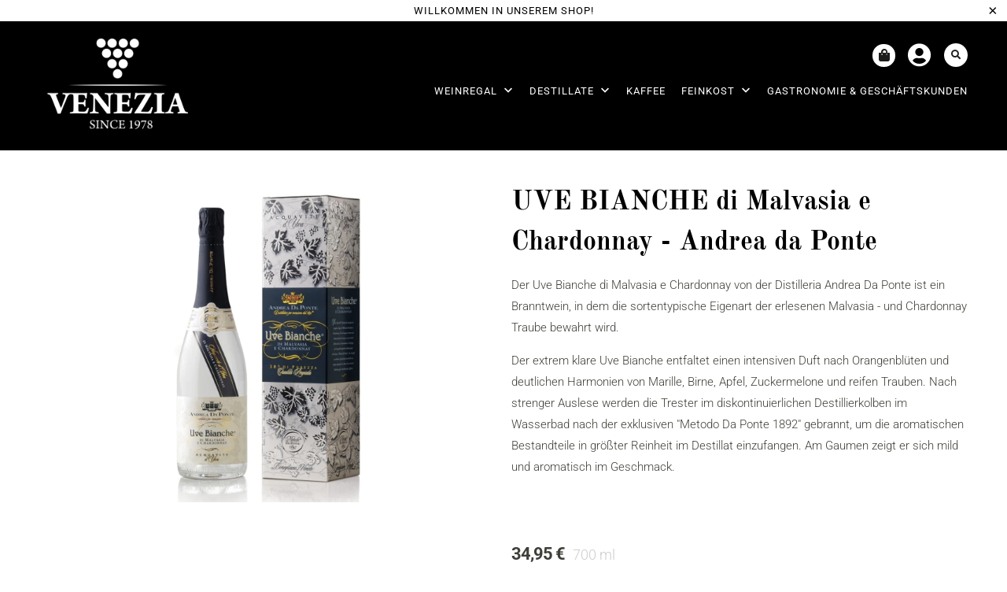

--- FILE ---
content_type: text/html; charset=utf-8
request_url: https://www.venezia-weine.de/products/uve-bianche-di-malvasia-e-chardonnay-andrea-da-ponte
body_size: 25128
content:
<!DOCTYPE html>
<html lang="de">
  <head>
    
    <!-- Google Tag Manager -->
<script>(function(w,d,s,l,i){w[l]=w[l]||[];w[l].push({'gtm.start':
new Date().getTime(),event:'gtm.js'});var f=d.getElementsByTagName(s)[0],
j=d.createElement(s),dl=l!='dataLayer'?'&l='+l:'';j.async=true;j.src=
'https://www.googletagmanager.com/gtm.js?id='+i+dl;f.parentNode.insertBefore(j,f);
})(window,document,'script','dataLayer','GTM-P9BT5V2');</script>
<!-- End Google Tag Manager -->
    
    
    <meta charset="utf-8">
    <meta http-equiv="cleartype" content="on">
    <meta name="robots" content="index,follow">

    
    <title>UVE BIANCHE di Malvasia e Chardonnay - Andrea da Ponte - Venezia Wines and more Online Shop</title>

    
      <meta name="description" content="Der Uve Bianche di Malvasia e Chardonnay von der Distilleria Andrea Da Ponte ist ein Branntwein, in dem die sortentypische Eigenart der erlesenen Malvasia - und Chardonnay Traube bewahrt wird. Der extrem klare Uve Bianche entfaltet einen intensiven Duft nach Orangenblüten und deutlichen Harmonien von Marille, Birne, Ap" />
    

    

<meta name="author" content="Venezia Wines and more Online Shop">
<meta property="og:url" content="https://www.venezia-weine.de/products/uve-bianche-di-malvasia-e-chardonnay-andrea-da-ponte">
<meta property="og:site_name" content="Venezia Wines and more Online Shop">


  <meta property="og:type" content="product">
  <meta property="og:title" content="UVE BIANCHE di Malvasia e Chardonnay - Andrea da Ponte">
  
    <meta property="og:image" content="http://www.venezia-weine.de/cdn/shop/products/dapon_uvebianche_600x600_21676e5e-c6a0-4f72-93d8-5ed53a55b11b_600x.jpg?v=1581025777">
    <meta property="og:image:secure_url" content="https://www.venezia-weine.de/cdn/shop/products/dapon_uvebianche_600x600_21676e5e-c6a0-4f72-93d8-5ed53a55b11b_600x.jpg?v=1581025777">
    
  
  <meta property="og:price:amount" content="3495">
  <meta property="og:price:currency" content="EUR">


  <meta property="og:description" content="Der Uve Bianche di Malvasia e Chardonnay von der Distilleria Andrea Da Ponte ist ein Branntwein, in dem die sortentypische Eigenart der erlesenen Malvasia - und Chardonnay Traube bewahrt wird. Der extrem klare Uve Bianche entfaltet einen intensiven Duft nach Orangenblüten und deutlichen Harmonien von Marille, Birne, Ap">




<meta name="twitter:card" content="summary">

  <meta name="twitter:title" content="UVE BIANCHE di Malvasia e Chardonnay - Andrea da Ponte">
  <meta name="twitter:description" content="Der Uve Bianche di Malvasia e Chardonnay von der Distilleria Andrea Da Ponte ist ein Branntwein, in dem die sortentypische Eigenart der erlesenen Malvasia - und Chardonnay Traube bewahrt wird.
Der extrem klare Uve Bianche entfaltet einen intensiven Duft nach Orangenblüten und deutlichen Harmonien von Marille, Birne, Apfel, Zuckermelone und reifen Trauben. Nach strenger Auslese werden die Trester im diskontinuierlichen Destillierkolben im Wasserbad nach der exklusiven &quot;Metodo Da Ponte 1892&quot; gebrannt, um die aromatischen Bestandteile in größter Reinheit im Destillat einzufangen. Am Gaumen zeigt er sich mild und aromatisch im Geschmack.
 ">
  <meta name="twitter:image" content="https://www.venezia-weine.de/cdn/shop/products/dapon_uvebianche_600x600_21676e5e-c6a0-4f72-93d8-5ed53a55b11b_240x.jpg?v=1581025777">
  <meta name="twitter:image:width" content="240">
  <meta name="twitter:image:height" content="240">



    
    

    <!-- Mobile Specific Metas -->
    <meta name="HandheldFriendly" content="True">
    <meta name="MobileOptimized" content="320">
    <meta name="viewport" content="width=device-width,initial-scale=1">
    <meta name="theme-color" content="#ffffff">

    <!-- Stylesheets for Mobilia 5.5.4 -->
    <link href="//www.venezia-weine.de/cdn/shop/t/12/assets/styles.scss.css?v=77419098963213806761756141051" rel="stylesheet" type="text/css" media="all" />

    <!-- Icons -->
    
      <link rel="shortcut icon" type="image/x-icon" href="//www.venezia-weine.de/cdn/shop/files/logo2_32x32.png?v=1613165668">
    
    <link rel="canonical" href="https://www.venezia-weine.de/products/uve-bianche-di-malvasia-e-chardonnay-andrea-da-ponte" />
    <link rel="stylesheet" href="https://use.fontawesome.com/releases/v5.7.2/css/all.css" integrity="sha384-fnmOCqbTlWIlj8LyTjo7mOUStjsKC4pOpQbqyi7RrhN7udi9RwhKkMHpvLbHG9Sr" crossorigin="anonymous">

    

    <script src="//www.venezia-weine.de/cdn/shop/t/12/assets/app.js?v=166071566045211648661657305609" type="text/javascript"></script>
    <script>window.performance && window.performance.mark && window.performance.mark('shopify.content_for_header.start');</script><meta name="google-site-verification" content="4muIeATtzuyBrakJTnRGS0E5zXvXqRfKuGuaonloubY">
<meta name="google-site-verification" content="xslyDPAosEwsjd-xEdFXIy-pQNAAlTIeQFwfVeh74mY">
<meta name="google-site-verification" content="SwE4XGJwbm3S6Il-TSqBKJ79-9Cbvm9jSMYqGh_I69Y">
<meta id="shopify-digital-wallet" name="shopify-digital-wallet" content="/9483768/digital_wallets/dialog">
<meta name="shopify-checkout-api-token" content="21aa057ee5e2f4c0086ac4a3633fd60a">
<meta id="in-context-paypal-metadata" data-shop-id="9483768" data-venmo-supported="false" data-environment="production" data-locale="de_DE" data-paypal-v4="true" data-currency="EUR">
<link rel="alternate" type="application/json+oembed" href="https://www.venezia-weine.de/products/uve-bianche-di-malvasia-e-chardonnay-andrea-da-ponte.oembed">
<script async="async" src="/checkouts/internal/preloads.js?locale=de-DE"></script>
<link rel="preconnect" href="https://shop.app" crossorigin="anonymous">
<script async="async" src="https://shop.app/checkouts/internal/preloads.js?locale=de-DE&shop_id=9483768" crossorigin="anonymous"></script>
<script id="apple-pay-shop-capabilities" type="application/json">{"shopId":9483768,"countryCode":"DE","currencyCode":"EUR","merchantCapabilities":["supports3DS"],"merchantId":"gid:\/\/shopify\/Shop\/9483768","merchantName":"Venezia Wines and more Online Shop","requiredBillingContactFields":["postalAddress","email","phone"],"requiredShippingContactFields":["postalAddress","email","phone"],"shippingType":"shipping","supportedNetworks":["visa","maestro","masterCard","amex"],"total":{"type":"pending","label":"Venezia Wines and more Online Shop","amount":"1.00"},"shopifyPaymentsEnabled":true,"supportsSubscriptions":true}</script>
<script id="shopify-features" type="application/json">{"accessToken":"21aa057ee5e2f4c0086ac4a3633fd60a","betas":["rich-media-storefront-analytics"],"domain":"www.venezia-weine.de","predictiveSearch":true,"shopId":9483768,"locale":"de"}</script>
<script>var Shopify = Shopify || {};
Shopify.shop = "veneziaweine.myshopify.com";
Shopify.locale = "de";
Shopify.currency = {"active":"EUR","rate":"1.0"};
Shopify.country = "DE";
Shopify.theme = {"name":"Mobilia (Max) 08.08.22","id":133260345611,"schema_name":"Mobilia","schema_version":"5.5.4","theme_store_id":464,"role":"main"};
Shopify.theme.handle = "null";
Shopify.theme.style = {"id":null,"handle":null};
Shopify.cdnHost = "www.venezia-weine.de/cdn";
Shopify.routes = Shopify.routes || {};
Shopify.routes.root = "/";</script>
<script type="module">!function(o){(o.Shopify=o.Shopify||{}).modules=!0}(window);</script>
<script>!function(o){function n(){var o=[];function n(){o.push(Array.prototype.slice.apply(arguments))}return n.q=o,n}var t=o.Shopify=o.Shopify||{};t.loadFeatures=n(),t.autoloadFeatures=n()}(window);</script>
<script>
  window.ShopifyPay = window.ShopifyPay || {};
  window.ShopifyPay.apiHost = "shop.app\/pay";
  window.ShopifyPay.redirectState = null;
</script>
<script id="shop-js-analytics" type="application/json">{"pageType":"product"}</script>
<script defer="defer" async type="module" src="//www.venezia-weine.de/cdn/shopifycloud/shop-js/modules/v2/client.init-shop-cart-sync_D96QZrIF.de.esm.js"></script>
<script defer="defer" async type="module" src="//www.venezia-weine.de/cdn/shopifycloud/shop-js/modules/v2/chunk.common_SV6uigsF.esm.js"></script>
<script type="module">
  await import("//www.venezia-weine.de/cdn/shopifycloud/shop-js/modules/v2/client.init-shop-cart-sync_D96QZrIF.de.esm.js");
await import("//www.venezia-weine.de/cdn/shopifycloud/shop-js/modules/v2/chunk.common_SV6uigsF.esm.js");

  window.Shopify.SignInWithShop?.initShopCartSync?.({"fedCMEnabled":true,"windoidEnabled":true});

</script>
<script>
  window.Shopify = window.Shopify || {};
  if (!window.Shopify.featureAssets) window.Shopify.featureAssets = {};
  window.Shopify.featureAssets['shop-js'] = {"shop-cart-sync":["modules/v2/client.shop-cart-sync_D9v5EJ5H.de.esm.js","modules/v2/chunk.common_SV6uigsF.esm.js"],"init-fed-cm":["modules/v2/client.init-fed-cm_DlbV7VrN.de.esm.js","modules/v2/chunk.common_SV6uigsF.esm.js"],"shop-button":["modules/v2/client.shop-button_7yN-YEo8.de.esm.js","modules/v2/chunk.common_SV6uigsF.esm.js"],"shop-cash-offers":["modules/v2/client.shop-cash-offers_CZ39C1VE.de.esm.js","modules/v2/chunk.common_SV6uigsF.esm.js","modules/v2/chunk.modal_CqlMJe-n.esm.js"],"init-windoid":["modules/v2/client.init-windoid_CPAVU_59.de.esm.js","modules/v2/chunk.common_SV6uigsF.esm.js"],"init-shop-email-lookup-coordinator":["modules/v2/client.init-shop-email-lookup-coordinator_BE78sutm.de.esm.js","modules/v2/chunk.common_SV6uigsF.esm.js"],"shop-toast-manager":["modules/v2/client.shop-toast-manager_Dc8Kqo2D.de.esm.js","modules/v2/chunk.common_SV6uigsF.esm.js"],"shop-login-button":["modules/v2/client.shop-login-button_CdH6DD4B.de.esm.js","modules/v2/chunk.common_SV6uigsF.esm.js","modules/v2/chunk.modal_CqlMJe-n.esm.js"],"avatar":["modules/v2/client.avatar_BTnouDA3.de.esm.js"],"pay-button":["modules/v2/client.pay-button_BaMaWndh.de.esm.js","modules/v2/chunk.common_SV6uigsF.esm.js"],"init-shop-cart-sync":["modules/v2/client.init-shop-cart-sync_D96QZrIF.de.esm.js","modules/v2/chunk.common_SV6uigsF.esm.js"],"init-customer-accounts":["modules/v2/client.init-customer-accounts_DPOSv1Vm.de.esm.js","modules/v2/client.shop-login-button_CdH6DD4B.de.esm.js","modules/v2/chunk.common_SV6uigsF.esm.js","modules/v2/chunk.modal_CqlMJe-n.esm.js"],"init-shop-for-new-customer-accounts":["modules/v2/client.init-shop-for-new-customer-accounts_CQXgmjbo.de.esm.js","modules/v2/client.shop-login-button_CdH6DD4B.de.esm.js","modules/v2/chunk.common_SV6uigsF.esm.js","modules/v2/chunk.modal_CqlMJe-n.esm.js"],"init-customer-accounts-sign-up":["modules/v2/client.init-customer-accounts-sign-up_BxD8dlgd.de.esm.js","modules/v2/client.shop-login-button_CdH6DD4B.de.esm.js","modules/v2/chunk.common_SV6uigsF.esm.js","modules/v2/chunk.modal_CqlMJe-n.esm.js"],"checkout-modal":["modules/v2/client.checkout-modal_CKh-sfKU.de.esm.js","modules/v2/chunk.common_SV6uigsF.esm.js","modules/v2/chunk.modal_CqlMJe-n.esm.js"],"shop-follow-button":["modules/v2/client.shop-follow-button_CTvrvDxo.de.esm.js","modules/v2/chunk.common_SV6uigsF.esm.js","modules/v2/chunk.modal_CqlMJe-n.esm.js"],"lead-capture":["modules/v2/client.lead-capture_CuieyBjh.de.esm.js","modules/v2/chunk.common_SV6uigsF.esm.js","modules/v2/chunk.modal_CqlMJe-n.esm.js"],"shop-login":["modules/v2/client.shop-login_D_5Nijtq.de.esm.js","modules/v2/chunk.common_SV6uigsF.esm.js","modules/v2/chunk.modal_CqlMJe-n.esm.js"],"payment-terms":["modules/v2/client.payment-terms_B0kyqrWX.de.esm.js","modules/v2/chunk.common_SV6uigsF.esm.js","modules/v2/chunk.modal_CqlMJe-n.esm.js"]};
</script>
<script>(function() {
  var isLoaded = false;
  function asyncLoad() {
    if (isLoaded) return;
    isLoaded = true;
    var urls = ["\/\/www.powr.io\/powr.js?powr-token=veneziaweine.myshopify.com\u0026external-type=shopify\u0026shop=veneziaweine.myshopify.com","https:\/\/cdn.hextom.com\/js\/freeshippingbar.js?shop=veneziaweine.myshopify.com"];
    for (var i = 0; i < urls.length; i++) {
      var s = document.createElement('script');
      s.type = 'text/javascript';
      s.async = true;
      s.src = urls[i];
      var x = document.getElementsByTagName('script')[0];
      x.parentNode.insertBefore(s, x);
    }
  };
  if(window.attachEvent) {
    window.attachEvent('onload', asyncLoad);
  } else {
    window.addEventListener('load', asyncLoad, false);
  }
})();</script>
<script id="__st">var __st={"a":9483768,"offset":3600,"reqid":"78b794f4-d5bd-4bf6-88ea-1489c2d36c17-1768547801","pageurl":"www.venezia-weine.de\/products\/uve-bianche-di-malvasia-e-chardonnay-andrea-da-ponte","u":"8164edc085ea","p":"product","rtyp":"product","rid":4387722854473};</script>
<script>window.ShopifyPaypalV4VisibilityTracking = true;</script>
<script id="captcha-bootstrap">!function(){'use strict';const t='contact',e='account',n='new_comment',o=[[t,t],['blogs',n],['comments',n],[t,'customer']],c=[[e,'customer_login'],[e,'guest_login'],[e,'recover_customer_password'],[e,'create_customer']],r=t=>t.map((([t,e])=>`form[action*='/${t}']:not([data-nocaptcha='true']) input[name='form_type'][value='${e}']`)).join(','),a=t=>()=>t?[...document.querySelectorAll(t)].map((t=>t.form)):[];function s(){const t=[...o],e=r(t);return a(e)}const i='password',u='form_key',d=['recaptcha-v3-token','g-recaptcha-response','h-captcha-response',i],f=()=>{try{return window.sessionStorage}catch{return}},m='__shopify_v',_=t=>t.elements[u];function p(t,e,n=!1){try{const o=window.sessionStorage,c=JSON.parse(o.getItem(e)),{data:r}=function(t){const{data:e,action:n}=t;return t[m]||n?{data:e,action:n}:{data:t,action:n}}(c);for(const[e,n]of Object.entries(r))t.elements[e]&&(t.elements[e].value=n);n&&o.removeItem(e)}catch(o){console.error('form repopulation failed',{error:o})}}const l='form_type',E='cptcha';function T(t){t.dataset[E]=!0}const w=window,h=w.document,L='Shopify',v='ce_forms',y='captcha';let A=!1;((t,e)=>{const n=(g='f06e6c50-85a8-45c8-87d0-21a2b65856fe',I='https://cdn.shopify.com/shopifycloud/storefront-forms-hcaptcha/ce_storefront_forms_captcha_hcaptcha.v1.5.2.iife.js',D={infoText:'Durch hCaptcha geschützt',privacyText:'Datenschutz',termsText:'Allgemeine Geschäftsbedingungen'},(t,e,n)=>{const o=w[L][v],c=o.bindForm;if(c)return c(t,g,e,D).then(n);var r;o.q.push([[t,g,e,D],n]),r=I,A||(h.body.append(Object.assign(h.createElement('script'),{id:'captcha-provider',async:!0,src:r})),A=!0)});var g,I,D;w[L]=w[L]||{},w[L][v]=w[L][v]||{},w[L][v].q=[],w[L][y]=w[L][y]||{},w[L][y].protect=function(t,e){n(t,void 0,e),T(t)},Object.freeze(w[L][y]),function(t,e,n,w,h,L){const[v,y,A,g]=function(t,e,n){const i=e?o:[],u=t?c:[],d=[...i,...u],f=r(d),m=r(i),_=r(d.filter((([t,e])=>n.includes(e))));return[a(f),a(m),a(_),s()]}(w,h,L),I=t=>{const e=t.target;return e instanceof HTMLFormElement?e:e&&e.form},D=t=>v().includes(t);t.addEventListener('submit',(t=>{const e=I(t);if(!e)return;const n=D(e)&&!e.dataset.hcaptchaBound&&!e.dataset.recaptchaBound,o=_(e),c=g().includes(e)&&(!o||!o.value);(n||c)&&t.preventDefault(),c&&!n&&(function(t){try{if(!f())return;!function(t){const e=f();if(!e)return;const n=_(t);if(!n)return;const o=n.value;o&&e.removeItem(o)}(t);const e=Array.from(Array(32),(()=>Math.random().toString(36)[2])).join('');!function(t,e){_(t)||t.append(Object.assign(document.createElement('input'),{type:'hidden',name:u})),t.elements[u].value=e}(t,e),function(t,e){const n=f();if(!n)return;const o=[...t.querySelectorAll(`input[type='${i}']`)].map((({name:t})=>t)),c=[...d,...o],r={};for(const[a,s]of new FormData(t).entries())c.includes(a)||(r[a]=s);n.setItem(e,JSON.stringify({[m]:1,action:t.action,data:r}))}(t,e)}catch(e){console.error('failed to persist form',e)}}(e),e.submit())}));const S=(t,e)=>{t&&!t.dataset[E]&&(n(t,e.some((e=>e===t))),T(t))};for(const o of['focusin','change'])t.addEventListener(o,(t=>{const e=I(t);D(e)&&S(e,y())}));const B=e.get('form_key'),M=e.get(l),P=B&&M;t.addEventListener('DOMContentLoaded',(()=>{const t=y();if(P)for(const e of t)e.elements[l].value===M&&p(e,B);[...new Set([...A(),...v().filter((t=>'true'===t.dataset.shopifyCaptcha))])].forEach((e=>S(e,t)))}))}(h,new URLSearchParams(w.location.search),n,t,e,['guest_login'])})(!0,!0)}();</script>
<script integrity="sha256-4kQ18oKyAcykRKYeNunJcIwy7WH5gtpwJnB7kiuLZ1E=" data-source-attribution="shopify.loadfeatures" defer="defer" src="//www.venezia-weine.de/cdn/shopifycloud/storefront/assets/storefront/load_feature-a0a9edcb.js" crossorigin="anonymous"></script>
<script crossorigin="anonymous" defer="defer" src="//www.venezia-weine.de/cdn/shopifycloud/storefront/assets/shopify_pay/storefront-65b4c6d7.js?v=20250812"></script>
<script data-source-attribution="shopify.dynamic_checkout.dynamic.init">var Shopify=Shopify||{};Shopify.PaymentButton=Shopify.PaymentButton||{isStorefrontPortableWallets:!0,init:function(){window.Shopify.PaymentButton.init=function(){};var t=document.createElement("script");t.src="https://www.venezia-weine.de/cdn/shopifycloud/portable-wallets/latest/portable-wallets.de.js",t.type="module",document.head.appendChild(t)}};
</script>
<script data-source-attribution="shopify.dynamic_checkout.buyer_consent">
  function portableWalletsHideBuyerConsent(e){var t=document.getElementById("shopify-buyer-consent"),n=document.getElementById("shopify-subscription-policy-button");t&&n&&(t.classList.add("hidden"),t.setAttribute("aria-hidden","true"),n.removeEventListener("click",e))}function portableWalletsShowBuyerConsent(e){var t=document.getElementById("shopify-buyer-consent"),n=document.getElementById("shopify-subscription-policy-button");t&&n&&(t.classList.remove("hidden"),t.removeAttribute("aria-hidden"),n.addEventListener("click",e))}window.Shopify?.PaymentButton&&(window.Shopify.PaymentButton.hideBuyerConsent=portableWalletsHideBuyerConsent,window.Shopify.PaymentButton.showBuyerConsent=portableWalletsShowBuyerConsent);
</script>
<script>
  function portableWalletsCleanup(e){e&&e.src&&console.error("Failed to load portable wallets script "+e.src);var t=document.querySelectorAll("shopify-accelerated-checkout .shopify-payment-button__skeleton, shopify-accelerated-checkout-cart .wallet-cart-button__skeleton"),e=document.getElementById("shopify-buyer-consent");for(let e=0;e<t.length;e++)t[e].remove();e&&e.remove()}function portableWalletsNotLoadedAsModule(e){e instanceof ErrorEvent&&"string"==typeof e.message&&e.message.includes("import.meta")&&"string"==typeof e.filename&&e.filename.includes("portable-wallets")&&(window.removeEventListener("error",portableWalletsNotLoadedAsModule),window.Shopify.PaymentButton.failedToLoad=e,"loading"===document.readyState?document.addEventListener("DOMContentLoaded",window.Shopify.PaymentButton.init):window.Shopify.PaymentButton.init())}window.addEventListener("error",portableWalletsNotLoadedAsModule);
</script>

<script type="module" src="https://www.venezia-weine.de/cdn/shopifycloud/portable-wallets/latest/portable-wallets.de.js" onError="portableWalletsCleanup(this)" crossorigin="anonymous"></script>
<script nomodule>
  document.addEventListener("DOMContentLoaded", portableWalletsCleanup);
</script>

<link id="shopify-accelerated-checkout-styles" rel="stylesheet" media="screen" href="https://www.venezia-weine.de/cdn/shopifycloud/portable-wallets/latest/accelerated-checkout-backwards-compat.css" crossorigin="anonymous">
<style id="shopify-accelerated-checkout-cart">
        #shopify-buyer-consent {
  margin-top: 1em;
  display: inline-block;
  width: 100%;
}

#shopify-buyer-consent.hidden {
  display: none;
}

#shopify-subscription-policy-button {
  background: none;
  border: none;
  padding: 0;
  text-decoration: underline;
  font-size: inherit;
  cursor: pointer;
}

#shopify-subscription-policy-button::before {
  box-shadow: none;
}

      </style>

<script>window.performance && window.performance.mark && window.performance.mark('shopify.content_for_header.end');</script>

    <noscript>
      <style>
        .image__fallback {
          width: 100vw;
          display: block !important;
          max-width: 100vw !important;
          margin-bottom: 0;
        }
        .no-js-only {
          display: inherit !important;
        }
        .icon-cart.cart-button {
          display: none;
        }
        .lazyload {
          opacity: 1;
          -webkit-filter: blur(0);
          filter: blur(0);
        }
        .animate_right,
        .animate_left,
        .animate_up,
        .animate_down {
          opacity: 1;
        }
        .flexslider .slides>li {
          display: block;
        }
        .product_section .product_form {
          opacity: 1;
        }
        .multi_select,
        form .select {
          display: block !important;
        }
        .swatch_options {
          display: none;
        }
      </style>
    </noscript>
    <script type="application/javascript">
  (function(b,o,n,g,s,r,c){if(b[s])return;b[s]={};b[s].scriptToken="Xzg3MzE1MzA5Nw";b[s].callsQueue=[];b[s].api=function(){b[s].callsQueue.push(arguments);};r=o.createElement(n);c=o.getElementsByTagName(n)[0];r.async=1;r.src=g;r.id=s+n;c.parentNode.insertBefore(r,c);})(window,document,"script","//cdn.oribi.io/Xzg3MzE1MzA5Nw/oribi.js","ORIBI");
</script>
  <link href="https://monorail-edge.shopifysvc.com" rel="dns-prefetch">
<script>(function(){if ("sendBeacon" in navigator && "performance" in window) {try {var session_token_from_headers = performance.getEntriesByType('navigation')[0].serverTiming.find(x => x.name == '_s').description;} catch {var session_token_from_headers = undefined;}var session_cookie_matches = document.cookie.match(/_shopify_s=([^;]*)/);var session_token_from_cookie = session_cookie_matches && session_cookie_matches.length === 2 ? session_cookie_matches[1] : "";var session_token = session_token_from_headers || session_token_from_cookie || "";function handle_abandonment_event(e) {var entries = performance.getEntries().filter(function(entry) {return /monorail-edge.shopifysvc.com/.test(entry.name);});if (!window.abandonment_tracked && entries.length === 0) {window.abandonment_tracked = true;var currentMs = Date.now();var navigation_start = performance.timing.navigationStart;var payload = {shop_id: 9483768,url: window.location.href,navigation_start,duration: currentMs - navigation_start,session_token,page_type: "product"};window.navigator.sendBeacon("https://monorail-edge.shopifysvc.com/v1/produce", JSON.stringify({schema_id: "online_store_buyer_site_abandonment/1.1",payload: payload,metadata: {event_created_at_ms: currentMs,event_sent_at_ms: currentMs}}));}}window.addEventListener('pagehide', handle_abandonment_event);}}());</script>
<script id="web-pixels-manager-setup">(function e(e,d,r,n,o){if(void 0===o&&(o={}),!Boolean(null===(a=null===(i=window.Shopify)||void 0===i?void 0:i.analytics)||void 0===a?void 0:a.replayQueue)){var i,a;window.Shopify=window.Shopify||{};var t=window.Shopify;t.analytics=t.analytics||{};var s=t.analytics;s.replayQueue=[],s.publish=function(e,d,r){return s.replayQueue.push([e,d,r]),!0};try{self.performance.mark("wpm:start")}catch(e){}var l=function(){var e={modern:/Edge?\/(1{2}[4-9]|1[2-9]\d|[2-9]\d{2}|\d{4,})\.\d+(\.\d+|)|Firefox\/(1{2}[4-9]|1[2-9]\d|[2-9]\d{2}|\d{4,})\.\d+(\.\d+|)|Chrom(ium|e)\/(9{2}|\d{3,})\.\d+(\.\d+|)|(Maci|X1{2}).+ Version\/(15\.\d+|(1[6-9]|[2-9]\d|\d{3,})\.\d+)([,.]\d+|)( \(\w+\)|)( Mobile\/\w+|) Safari\/|Chrome.+OPR\/(9{2}|\d{3,})\.\d+\.\d+|(CPU[ +]OS|iPhone[ +]OS|CPU[ +]iPhone|CPU IPhone OS|CPU iPad OS)[ +]+(15[._]\d+|(1[6-9]|[2-9]\d|\d{3,})[._]\d+)([._]\d+|)|Android:?[ /-](13[3-9]|1[4-9]\d|[2-9]\d{2}|\d{4,})(\.\d+|)(\.\d+|)|Android.+Firefox\/(13[5-9]|1[4-9]\d|[2-9]\d{2}|\d{4,})\.\d+(\.\d+|)|Android.+Chrom(ium|e)\/(13[3-9]|1[4-9]\d|[2-9]\d{2}|\d{4,})\.\d+(\.\d+|)|SamsungBrowser\/([2-9]\d|\d{3,})\.\d+/,legacy:/Edge?\/(1[6-9]|[2-9]\d|\d{3,})\.\d+(\.\d+|)|Firefox\/(5[4-9]|[6-9]\d|\d{3,})\.\d+(\.\d+|)|Chrom(ium|e)\/(5[1-9]|[6-9]\d|\d{3,})\.\d+(\.\d+|)([\d.]+$|.*Safari\/(?![\d.]+ Edge\/[\d.]+$))|(Maci|X1{2}).+ Version\/(10\.\d+|(1[1-9]|[2-9]\d|\d{3,})\.\d+)([,.]\d+|)( \(\w+\)|)( Mobile\/\w+|) Safari\/|Chrome.+OPR\/(3[89]|[4-9]\d|\d{3,})\.\d+\.\d+|(CPU[ +]OS|iPhone[ +]OS|CPU[ +]iPhone|CPU IPhone OS|CPU iPad OS)[ +]+(10[._]\d+|(1[1-9]|[2-9]\d|\d{3,})[._]\d+)([._]\d+|)|Android:?[ /-](13[3-9]|1[4-9]\d|[2-9]\d{2}|\d{4,})(\.\d+|)(\.\d+|)|Mobile Safari.+OPR\/([89]\d|\d{3,})\.\d+\.\d+|Android.+Firefox\/(13[5-9]|1[4-9]\d|[2-9]\d{2}|\d{4,})\.\d+(\.\d+|)|Android.+Chrom(ium|e)\/(13[3-9]|1[4-9]\d|[2-9]\d{2}|\d{4,})\.\d+(\.\d+|)|Android.+(UC? ?Browser|UCWEB|U3)[ /]?(15\.([5-9]|\d{2,})|(1[6-9]|[2-9]\d|\d{3,})\.\d+)\.\d+|SamsungBrowser\/(5\.\d+|([6-9]|\d{2,})\.\d+)|Android.+MQ{2}Browser\/(14(\.(9|\d{2,})|)|(1[5-9]|[2-9]\d|\d{3,})(\.\d+|))(\.\d+|)|K[Aa][Ii]OS\/(3\.\d+|([4-9]|\d{2,})\.\d+)(\.\d+|)/},d=e.modern,r=e.legacy,n=navigator.userAgent;return n.match(d)?"modern":n.match(r)?"legacy":"unknown"}(),u="modern"===l?"modern":"legacy",c=(null!=n?n:{modern:"",legacy:""})[u],f=function(e){return[e.baseUrl,"/wpm","/b",e.hashVersion,"modern"===e.buildTarget?"m":"l",".js"].join("")}({baseUrl:d,hashVersion:r,buildTarget:u}),m=function(e){var d=e.version,r=e.bundleTarget,n=e.surface,o=e.pageUrl,i=e.monorailEndpoint;return{emit:function(e){var a=e.status,t=e.errorMsg,s=(new Date).getTime(),l=JSON.stringify({metadata:{event_sent_at_ms:s},events:[{schema_id:"web_pixels_manager_load/3.1",payload:{version:d,bundle_target:r,page_url:o,status:a,surface:n,error_msg:t},metadata:{event_created_at_ms:s}}]});if(!i)return console&&console.warn&&console.warn("[Web Pixels Manager] No Monorail endpoint provided, skipping logging."),!1;try{return self.navigator.sendBeacon.bind(self.navigator)(i,l)}catch(e){}var u=new XMLHttpRequest;try{return u.open("POST",i,!0),u.setRequestHeader("Content-Type","text/plain"),u.send(l),!0}catch(e){return console&&console.warn&&console.warn("[Web Pixels Manager] Got an unhandled error while logging to Monorail."),!1}}}}({version:r,bundleTarget:l,surface:e.surface,pageUrl:self.location.href,monorailEndpoint:e.monorailEndpoint});try{o.browserTarget=l,function(e){var d=e.src,r=e.async,n=void 0===r||r,o=e.onload,i=e.onerror,a=e.sri,t=e.scriptDataAttributes,s=void 0===t?{}:t,l=document.createElement("script"),u=document.querySelector("head"),c=document.querySelector("body");if(l.async=n,l.src=d,a&&(l.integrity=a,l.crossOrigin="anonymous"),s)for(var f in s)if(Object.prototype.hasOwnProperty.call(s,f))try{l.dataset[f]=s[f]}catch(e){}if(o&&l.addEventListener("load",o),i&&l.addEventListener("error",i),u)u.appendChild(l);else{if(!c)throw new Error("Did not find a head or body element to append the script");c.appendChild(l)}}({src:f,async:!0,onload:function(){if(!function(){var e,d;return Boolean(null===(d=null===(e=window.Shopify)||void 0===e?void 0:e.analytics)||void 0===d?void 0:d.initialized)}()){var d=window.webPixelsManager.init(e)||void 0;if(d){var r=window.Shopify.analytics;r.replayQueue.forEach((function(e){var r=e[0],n=e[1],o=e[2];d.publishCustomEvent(r,n,o)})),r.replayQueue=[],r.publish=d.publishCustomEvent,r.visitor=d.visitor,r.initialized=!0}}},onerror:function(){return m.emit({status:"failed",errorMsg:"".concat(f," has failed to load")})},sri:function(e){var d=/^sha384-[A-Za-z0-9+/=]+$/;return"string"==typeof e&&d.test(e)}(c)?c:"",scriptDataAttributes:o}),m.emit({status:"loading"})}catch(e){m.emit({status:"failed",errorMsg:(null==e?void 0:e.message)||"Unknown error"})}}})({shopId: 9483768,storefrontBaseUrl: "https://www.venezia-weine.de",extensionsBaseUrl: "https://extensions.shopifycdn.com/cdn/shopifycloud/web-pixels-manager",monorailEndpoint: "https://monorail-edge.shopifysvc.com/unstable/produce_batch",surface: "storefront-renderer",enabledBetaFlags: ["2dca8a86"],webPixelsConfigList: [{"id":"150339851","eventPayloadVersion":"v1","runtimeContext":"LAX","scriptVersion":"1","type":"CUSTOM","privacyPurposes":["MARKETING"],"name":"Meta pixel (migrated)"},{"id":"168001803","eventPayloadVersion":"v1","runtimeContext":"LAX","scriptVersion":"1","type":"CUSTOM","privacyPurposes":["ANALYTICS"],"name":"Google Analytics tag (migrated)"},{"id":"shopify-app-pixel","configuration":"{}","eventPayloadVersion":"v1","runtimeContext":"STRICT","scriptVersion":"0450","apiClientId":"shopify-pixel","type":"APP","privacyPurposes":["ANALYTICS","MARKETING"]},{"id":"shopify-custom-pixel","eventPayloadVersion":"v1","runtimeContext":"LAX","scriptVersion":"0450","apiClientId":"shopify-pixel","type":"CUSTOM","privacyPurposes":["ANALYTICS","MARKETING"]}],isMerchantRequest: false,initData: {"shop":{"name":"Venezia Wines and more Online Shop","paymentSettings":{"currencyCode":"EUR"},"myshopifyDomain":"veneziaweine.myshopify.com","countryCode":"DE","storefrontUrl":"https:\/\/www.venezia-weine.de"},"customer":null,"cart":null,"checkout":null,"productVariants":[{"price":{"amount":34.95,"currencyCode":"EUR"},"product":{"title":"UVE BIANCHE di Malvasia e Chardonnay - Andrea da Ponte","vendor":"Andrea da Ponte","id":"4387722854473","untranslatedTitle":"UVE BIANCHE di Malvasia e Chardonnay - Andrea da Ponte","url":"\/products\/uve-bianche-di-malvasia-e-chardonnay-andrea-da-ponte","type":"Grappa"},"id":"31253955412041","image":{"src":"\/\/www.venezia-weine.de\/cdn\/shop\/products\/dapon_uvebianche_600x600_21676e5e-c6a0-4f72-93d8-5ed53a55b11b.jpg?v=1581025777"},"sku":"","title":"Default Title","untranslatedTitle":"Default Title"}],"purchasingCompany":null},},"https://www.venezia-weine.de/cdn","fcfee988w5aeb613cpc8e4bc33m6693e112",{"modern":"","legacy":""},{"shopId":"9483768","storefrontBaseUrl":"https:\/\/www.venezia-weine.de","extensionBaseUrl":"https:\/\/extensions.shopifycdn.com\/cdn\/shopifycloud\/web-pixels-manager","surface":"storefront-renderer","enabledBetaFlags":"[\"2dca8a86\"]","isMerchantRequest":"false","hashVersion":"fcfee988w5aeb613cpc8e4bc33m6693e112","publish":"custom","events":"[[\"page_viewed\",{}],[\"product_viewed\",{\"productVariant\":{\"price\":{\"amount\":34.95,\"currencyCode\":\"EUR\"},\"product\":{\"title\":\"UVE BIANCHE di Malvasia e Chardonnay - Andrea da Ponte\",\"vendor\":\"Andrea da Ponte\",\"id\":\"4387722854473\",\"untranslatedTitle\":\"UVE BIANCHE di Malvasia e Chardonnay - Andrea da Ponte\",\"url\":\"\/products\/uve-bianche-di-malvasia-e-chardonnay-andrea-da-ponte\",\"type\":\"Grappa\"},\"id\":\"31253955412041\",\"image\":{\"src\":\"\/\/www.venezia-weine.de\/cdn\/shop\/products\/dapon_uvebianche_600x600_21676e5e-c6a0-4f72-93d8-5ed53a55b11b.jpg?v=1581025777\"},\"sku\":\"\",\"title\":\"Default Title\",\"untranslatedTitle\":\"Default Title\"}}]]"});</script><script>
  window.ShopifyAnalytics = window.ShopifyAnalytics || {};
  window.ShopifyAnalytics.meta = window.ShopifyAnalytics.meta || {};
  window.ShopifyAnalytics.meta.currency = 'EUR';
  var meta = {"product":{"id":4387722854473,"gid":"gid:\/\/shopify\/Product\/4387722854473","vendor":"Andrea da Ponte","type":"Grappa","handle":"uve-bianche-di-malvasia-e-chardonnay-andrea-da-ponte","variants":[{"id":31253955412041,"price":3495,"name":"UVE BIANCHE di Malvasia e Chardonnay - Andrea da Ponte","public_title":null,"sku":""}],"remote":false},"page":{"pageType":"product","resourceType":"product","resourceId":4387722854473,"requestId":"78b794f4-d5bd-4bf6-88ea-1489c2d36c17-1768547801"}};
  for (var attr in meta) {
    window.ShopifyAnalytics.meta[attr] = meta[attr];
  }
</script>
<script class="analytics">
  (function () {
    var customDocumentWrite = function(content) {
      var jquery = null;

      if (window.jQuery) {
        jquery = window.jQuery;
      } else if (window.Checkout && window.Checkout.$) {
        jquery = window.Checkout.$;
      }

      if (jquery) {
        jquery('body').append(content);
      }
    };

    var hasLoggedConversion = function(token) {
      if (token) {
        return document.cookie.indexOf('loggedConversion=' + token) !== -1;
      }
      return false;
    }

    var setCookieIfConversion = function(token) {
      if (token) {
        var twoMonthsFromNow = new Date(Date.now());
        twoMonthsFromNow.setMonth(twoMonthsFromNow.getMonth() + 2);

        document.cookie = 'loggedConversion=' + token + '; expires=' + twoMonthsFromNow;
      }
    }

    var trekkie = window.ShopifyAnalytics.lib = window.trekkie = window.trekkie || [];
    if (trekkie.integrations) {
      return;
    }
    trekkie.methods = [
      'identify',
      'page',
      'ready',
      'track',
      'trackForm',
      'trackLink'
    ];
    trekkie.factory = function(method) {
      return function() {
        var args = Array.prototype.slice.call(arguments);
        args.unshift(method);
        trekkie.push(args);
        return trekkie;
      };
    };
    for (var i = 0; i < trekkie.methods.length; i++) {
      var key = trekkie.methods[i];
      trekkie[key] = trekkie.factory(key);
    }
    trekkie.load = function(config) {
      trekkie.config = config || {};
      trekkie.config.initialDocumentCookie = document.cookie;
      var first = document.getElementsByTagName('script')[0];
      var script = document.createElement('script');
      script.type = 'text/javascript';
      script.onerror = function(e) {
        var scriptFallback = document.createElement('script');
        scriptFallback.type = 'text/javascript';
        scriptFallback.onerror = function(error) {
                var Monorail = {
      produce: function produce(monorailDomain, schemaId, payload) {
        var currentMs = new Date().getTime();
        var event = {
          schema_id: schemaId,
          payload: payload,
          metadata: {
            event_created_at_ms: currentMs,
            event_sent_at_ms: currentMs
          }
        };
        return Monorail.sendRequest("https://" + monorailDomain + "/v1/produce", JSON.stringify(event));
      },
      sendRequest: function sendRequest(endpointUrl, payload) {
        // Try the sendBeacon API
        if (window && window.navigator && typeof window.navigator.sendBeacon === 'function' && typeof window.Blob === 'function' && !Monorail.isIos12()) {
          var blobData = new window.Blob([payload], {
            type: 'text/plain'
          });

          if (window.navigator.sendBeacon(endpointUrl, blobData)) {
            return true;
          } // sendBeacon was not successful

        } // XHR beacon

        var xhr = new XMLHttpRequest();

        try {
          xhr.open('POST', endpointUrl);
          xhr.setRequestHeader('Content-Type', 'text/plain');
          xhr.send(payload);
        } catch (e) {
          console.log(e);
        }

        return false;
      },
      isIos12: function isIos12() {
        return window.navigator.userAgent.lastIndexOf('iPhone; CPU iPhone OS 12_') !== -1 || window.navigator.userAgent.lastIndexOf('iPad; CPU OS 12_') !== -1;
      }
    };
    Monorail.produce('monorail-edge.shopifysvc.com',
      'trekkie_storefront_load_errors/1.1',
      {shop_id: 9483768,
      theme_id: 133260345611,
      app_name: "storefront",
      context_url: window.location.href,
      source_url: "//www.venezia-weine.de/cdn/s/trekkie.storefront.cd680fe47e6c39ca5d5df5f0a32d569bc48c0f27.min.js"});

        };
        scriptFallback.async = true;
        scriptFallback.src = '//www.venezia-weine.de/cdn/s/trekkie.storefront.cd680fe47e6c39ca5d5df5f0a32d569bc48c0f27.min.js';
        first.parentNode.insertBefore(scriptFallback, first);
      };
      script.async = true;
      script.src = '//www.venezia-weine.de/cdn/s/trekkie.storefront.cd680fe47e6c39ca5d5df5f0a32d569bc48c0f27.min.js';
      first.parentNode.insertBefore(script, first);
    };
    trekkie.load(
      {"Trekkie":{"appName":"storefront","development":false,"defaultAttributes":{"shopId":9483768,"isMerchantRequest":null,"themeId":133260345611,"themeCityHash":"8841169120198286028","contentLanguage":"de","currency":"EUR","eventMetadataId":"fbda45f2-4ba8-4c87-b3ed-1bc2cc021cf0"},"isServerSideCookieWritingEnabled":true,"monorailRegion":"shop_domain","enabledBetaFlags":["65f19447"]},"Session Attribution":{},"S2S":{"facebookCapiEnabled":false,"source":"trekkie-storefront-renderer","apiClientId":580111}}
    );

    var loaded = false;
    trekkie.ready(function() {
      if (loaded) return;
      loaded = true;

      window.ShopifyAnalytics.lib = window.trekkie;

      var originalDocumentWrite = document.write;
      document.write = customDocumentWrite;
      try { window.ShopifyAnalytics.merchantGoogleAnalytics.call(this); } catch(error) {};
      document.write = originalDocumentWrite;

      window.ShopifyAnalytics.lib.page(null,{"pageType":"product","resourceType":"product","resourceId":4387722854473,"requestId":"78b794f4-d5bd-4bf6-88ea-1489c2d36c17-1768547801","shopifyEmitted":true});

      var match = window.location.pathname.match(/checkouts\/(.+)\/(thank_you|post_purchase)/)
      var token = match? match[1]: undefined;
      if (!hasLoggedConversion(token)) {
        setCookieIfConversion(token);
        window.ShopifyAnalytics.lib.track("Viewed Product",{"currency":"EUR","variantId":31253955412041,"productId":4387722854473,"productGid":"gid:\/\/shopify\/Product\/4387722854473","name":"UVE BIANCHE di Malvasia e Chardonnay - Andrea da Ponte","price":"34.95","sku":"","brand":"Andrea da Ponte","variant":null,"category":"Grappa","nonInteraction":true,"remote":false},undefined,undefined,{"shopifyEmitted":true});
      window.ShopifyAnalytics.lib.track("monorail:\/\/trekkie_storefront_viewed_product\/1.1",{"currency":"EUR","variantId":31253955412041,"productId":4387722854473,"productGid":"gid:\/\/shopify\/Product\/4387722854473","name":"UVE BIANCHE di Malvasia e Chardonnay - Andrea da Ponte","price":"34.95","sku":"","brand":"Andrea da Ponte","variant":null,"category":"Grappa","nonInteraction":true,"remote":false,"referer":"https:\/\/www.venezia-weine.de\/products\/uve-bianche-di-malvasia-e-chardonnay-andrea-da-ponte"});
      }
    });


        var eventsListenerScript = document.createElement('script');
        eventsListenerScript.async = true;
        eventsListenerScript.src = "//www.venezia-weine.de/cdn/shopifycloud/storefront/assets/shop_events_listener-3da45d37.js";
        document.getElementsByTagName('head')[0].appendChild(eventsListenerScript);

})();</script>
  <script>
  if (!window.ga || (window.ga && typeof window.ga !== 'function')) {
    window.ga = function ga() {
      (window.ga.q = window.ga.q || []).push(arguments);
      if (window.Shopify && window.Shopify.analytics && typeof window.Shopify.analytics.publish === 'function') {
        window.Shopify.analytics.publish("ga_stub_called", {}, {sendTo: "google_osp_migration"});
      }
      console.error("Shopify's Google Analytics stub called with:", Array.from(arguments), "\nSee https://help.shopify.com/manual/promoting-marketing/pixels/pixel-migration#google for more information.");
    };
    if (window.Shopify && window.Shopify.analytics && typeof window.Shopify.analytics.publish === 'function') {
      window.Shopify.analytics.publish("ga_stub_initialized", {}, {sendTo: "google_osp_migration"});
    }
  }
</script>
<script
  defer
  src="https://www.venezia-weine.de/cdn/shopifycloud/perf-kit/shopify-perf-kit-3.0.4.min.js"
  data-application="storefront-renderer"
  data-shop-id="9483768"
  data-render-region="gcp-us-east1"
  data-page-type="product"
  data-theme-instance-id="133260345611"
  data-theme-name="Mobilia"
  data-theme-version="5.5.4"
  data-monorail-region="shop_domain"
  data-resource-timing-sampling-rate="10"
  data-shs="true"
  data-shs-beacon="true"
  data-shs-export-with-fetch="true"
  data-shs-logs-sample-rate="1"
  data-shs-beacon-endpoint="https://www.venezia-weine.de/api/collect"
></script>
</head>
  <body class="product"
    data-money-format="{{amount_with_comma_separator}} &euro;">

    <div id="shopify-section-header" class="shopify-section header-section">
  <div class="promo_banner js-promo_banner">
    
      <a href="/collections/all">
        <p>Willkommen in unserem shop!</p>
      </a>
    
    <div class="promo_banner-close"></div>
  </div>



<div class="header header_border">
  <div class="container content">
    <div class="sixteen columns">
    <div class="four columns logo header-logo alpha">
      <a href="https://www.venezia-weine.de" title="Venezia Wines and more Online Shop">
        
          <img src="//www.venezia-weine.de/cdn/shop/files/logo_450aa028-85f2-42b9-8508-ce8118ea9d1a_280x@2x.png?v=1613165668" alt="Venezia Wines and more Online Shop" />
        
      </a>
    </div>

    <div class="twelve nav omega">
      <div class="mobile_hidden mobile_menu_container" role="navigation">
        <ul class="top_menu search_nav">
          
          <!--
          
            <li>
              <ul class="social_icons">
  

  
    <li class="facebook"><a href="https://www.facebook.com/veneziaweine/" title="Venezia Wines and more Online Shop on Facebook" rel="me" target="_blank"><span class="icon-facebook"></span></a></li>
  

  

  

  

  

  

  

  
    <li class="instagram"><a href="https://instagram.com/venezia_kempten" title="Venezia Wines and more Online Shop on Instagram" rel="me" target="_blank"><span class="icon-instagram"></span></a></li>
  

  

  

  
    <li class="email"><a href="mailto:shop@venezia-weine.de" title="Email Venezia Wines and more Online Shop" rel="me" target="_blank"><span class="icon-email"></span></a></li>
  
</ul>
            </li>
          
			-->
          
          	  <li>
                <div class="warenkorb">
                <div class="cart_badge">
          		<a href="/cart" class="cart_button " title="Warenkorb">
            	<i class="fas fa-shopping-bag"></i>
            	<div class="cart_anzahl animated wobble delay-1s ">
                   
          		</div>
          		</a>
         		 </div>
                </div>
              </li>
          
            
              <li>
                <div class="kundenlogin">
                <a href="/account/login" id="customer_login_link"><i class="fas fa-user-circle"></i></a>
                </div>
                <!--<a href="/account/login" id="customer_login_link">Einloggen</a>-->
              </li>
            
          
          
          
            <li>
              <form action="/search">
                
                  <input type="hidden" name="type" value="product" />
                
              	<div class="search-wrapper">
    				<input class="search-input" type="text" placeholder="Suche" name="q" class="search_box" placeholder="Suche..." value="" autocapitalize="off" autocomplete="off" autocorrect="off" /><i class="fas fa-search"></i>
  				</div>
              </form>
              <!--<form action="/search">
                
                  <input type="hidden" name="type" value="product" />
                
                <input type="text" name="q" class="search_box" placeholder="Suche..." value="" autocapitalize="off" autocomplete="off" autocorrect="off" />
              </form>-->
            </li>
          
        </ul>
        <ul class="main menu">
          
          
            
              <li class="dropdown sub-menu" aria-haspopup="true" aria-expanded="false">

                <a 
                    class="" href="/pages/alle-weine"
                  >
                  Weinregal <span class="icon-arrow-down"></span>
                </a>

                <ul class="animated fadeInUp">
                  
                    
                      <li class="sub-menu" aria-haspopup="true" aria-expanded="false">
                        <a 
                            class="" href="/pages/wine-to-eat"
                          >
                          Weine zum Essen <span class="icon-arrow-right"></span>
                        </a>
                        <ul>
                          
                            <li><a href="/collections/geflugel">Geflügel</a></li>
                          
                            <li><a href="/collections/rindfleisch">Rindfleisch</a></li>
                          
                            <li><a href="/collections/wild">Wild</a></li>
                          
                            <li><a href="/collections/fisch">Fisch</a></li>
                          
                            <li><a href="/collections/lamm">Lamm</a></li>
                          
                            <li><a href="/collections/meeresfruchte">Meeresfrüchte</a></li>
                          
                            <li><a href="/collections/kase">Käse</a></li>
                          
                            <li><a href="/collections/pasta">Pasta</a></li>
                          
                            <li><a href="/collections/dessert">Dessert</a></li>
                          
                        </ul>
                      </li>
                    
                  
                    
                      <li><a href="/collections/rotwein">Rotwein</a></li>
                    
                  
                    
                      <li><a href="/collections/weisswein">Weißwein</a></li>
                    
                  
                    
                      <li><a href="/collections/rose">Rosé</a></li>
                    
                  
                    
                      <li><a href="/collections/prosecco">Prosecco & Schaumweine</a></li>
                    
                  
                    
                      <li><a href="/collections/sekt">Sekt</a></li>
                    
                  
                    
                      <li><a href="/collections/dessertwein">Dessertwein</a></li>
                    
                  
                </ul>
              </li>
            
          
            
              <li class="dropdown sub-menu" aria-haspopup="true" aria-expanded="false">

                <a 
                    class="" href="/pages/destillate"
                  >
                  Destillate <span class="icon-arrow-down"></span>
                </a>

                <ul class="animated fadeInUp">
                  
                    
                      <li><a href="/collections/grappa">Grappa</a></li>
                    
                  
                    
                      <li><a href="/collections/gin">Gin</a></li>
                    
                  
                </ul>
              </li>
            
          
            
              <li>
                <a href="/collections/caffe" >Kaffee</a>
              </li>
            
          
            
              <li class="dropdown sub-menu" aria-haspopup="true" aria-expanded="false">

                <a 
                    class="" href="/collections/feinkost"
                  >
                  Feinkost <span class="icon-arrow-down"></span>
                </a>

                <ul class="animated fadeInUp">
                  
                    
                      <li><a href="/collections/trueffel-spezialitaeten">Trüffel</a></li>
                    
                  
                    
                      <li><a href="/collections/olivenoel">Öle</a></li>
                    
                  
                    
                      <li><a href="/collections/tomaten-sughi">Tomaten Sughi</a></li>
                    
                  
                    
                      <li><a href="/collections/pasta-1">Pasta</a></li>
                    
                  
                    
                      <li><a href="/collections/antipasti">Antipasti</a></li>
                    
                  
                    
                      <li><a href="/collections/pesto-pates">Pesto & Paté 's</a></li>
                    
                  
                </ul>
              </li>
            
          
            
              <li>
                <a href="/pages/geschaeftskunden" >Gastronomie & Geschäftskunden</a>
              </li>
            
          
        </ul>
      </div>
      <ul class="nav_buttons menu">
        <li class="navicon_button">
          <a href="#" class="navicon" title="Menü" aria-haspopup="true" aria-label="Menü"><span class="icon-menu"></span><span class="button_label">Menü</span></a>
        </li>
        <li class="cart_responsible">
          <div class="cart_badge">
          <a href="/cart" class="cart_button " title="Warenkorb">
            <i class="fas fa-shopping-bag"></i>
            	<div class="cart_anzahl animated wobble delay-1s ">
                   
          		</div>
          </a>
          </div>
        </li>
      </ul>
    </div>
  </div>
</div>
</div>

<div class="nav">
  <ul class="mobile_menu toggle_menu">
    <li>
      <form class="search" action="/search">
        
          <input type="hidden" name="type" value="product" />
        
        <input type="text" name="q" class="search_box" placeholder="Suche..." value="" />
      </form>
    </li>
    
      
        <li class="sub-menu ">
          
            <a href="/pages/alle-weine">Weinregal</a>
          
          <span aria-haspopup="true" aria-expanded="false">+</span>
          <ul>
            
              
                <li class="sub-menu ">
                  
                    <a href="/pages/wine-to-eat">Weine zum Essen</a>
                  
                  <span aria-haspopup="true" aria-expanded="false">+</span>
                  <ul>
                    
                      <li >
                        <a href="/collections/geflugel">Geflügel</a>
                      </li>
                    
                      <li >
                        <a href="/collections/rindfleisch">Rindfleisch</a>
                      </li>
                    
                      <li >
                        <a href="/collections/wild">Wild</a>
                      </li>
                    
                      <li >
                        <a href="/collections/fisch">Fisch</a>
                      </li>
                    
                      <li >
                        <a href="/collections/lamm">Lamm</a>
                      </li>
                    
                      <li >
                        <a href="/collections/meeresfruchte">Meeresfrüchte</a>
                      </li>
                    
                      <li >
                        <a href="/collections/kase">Käse</a>
                      </li>
                    
                      <li >
                        <a href="/collections/pasta">Pasta</a>
                      </li>
                    
                      <li >
                        <a href="/collections/dessert">Dessert</a>
                      </li>
                    
                  </ul>
                </li>
              
            
              
                <li >
                  <a href="/collections/rotwein">Rotwein</a>
                </li>
              
            
              
                <li >
                  <a href="/collections/weisswein">Weißwein</a>
                </li>
              
            
              
                <li >
                  <a href="/collections/rose">Rosé</a>
                </li>
              
            
              
                <li >
                  <a href="/collections/prosecco">Prosecco & Schaumweine</a>
                </li>
              
            
              
                <li >
                  <a href="/collections/sekt">Sekt</a>
                </li>
              
            
              
                <li >
                  <a href="/collections/dessertwein">Dessertwein</a>
                </li>
              
            
          </ul>
        </li>
      
    
      
        <li class="sub-menu ">
          
            <a href="/pages/destillate">Destillate</a>
          
          <span aria-haspopup="true" aria-expanded="false">+</span>
          <ul>
            
              
                <li >
                  <a href="/collections/grappa">Grappa</a>
                </li>
              
            
              
                <li >
                  <a href="/collections/gin">Gin</a>
                </li>
              
            
          </ul>
        </li>
      
    
      
        <li >
          <a href="/collections/caffe">Kaffee</a>
        </li>
      
    
      
        <li class="sub-menu ">
          
            <a href="/collections/feinkost">Feinkost</a>
          
          <span aria-haspopup="true" aria-expanded="false">+</span>
          <ul>
            
              
                <li >
                  <a href="/collections/trueffel-spezialitaeten">Trüffel</a>
                </li>
              
            
              
                <li >
                  <a href="/collections/olivenoel">Öle</a>
                </li>
              
            
              
                <li >
                  <a href="/collections/tomaten-sughi">Tomaten Sughi</a>
                </li>
              
            
              
                <li >
                  <a href="/collections/pasta-1">Pasta</a>
                </li>
              
            
              
                <li >
                  <a href="/collections/antipasti">Antipasti</a>
                </li>
              
            
              
                <li >
                  <a href="/collections/pesto-pates">Pesto & Paté 's</a>
                </li>
              
            
          </ul>
        </li>
      
    
      
        <li >
          <a href="/pages/geschaeftskunden">Gastronomie & Geschäftskunden</a>
        </li>
      
    
    
    
      
        <li>
          <a href="/account/login" id="customer_login_link">Einloggen</a>
        </li>
      
    
    
    <li class="currency-container">
      
    </li>
  </ul>
</div>
<div class="fixed_header"></div>

<style>
  .header-logo.logo a {
    max-width: 200px;
    padding-top: 7px;
  }

  ul.top_menu {
    padding-top: 3px;
  }

  div.promo_banner {
    background-color: #ffffff;
    
  }

  

  div.promo_banner a,
  div.promo_banner p,
  .promo_banner-close {
    color: #000000;
  }

</style>


</div>

    <div class="container">
        

<div id="shopify-section-product-template" class="shopify-section product-template-section"><div class="sixteen columns">
  <div class="clearfix breadcrumb">
    <div class="right">
      
      
    </div>
  </div>
</div>





  <div class="sixteen columns">
    <div class="product-4387722854473">

  <div class="section product_section clearfix  product_slideshow_animation--slide"
       data-thumbnail="bottom-thumbnails"
       data-slideshow-animation="slide"
       data-slideshow-speed="6"
       itemscope itemtype="http://schema.org/Product">
    <div class="eight columns product-image--align-left alpha">
       
<div class="flexslider product_gallery product-4387722854473-gallery product_slider ">
  <ul class="slides">
    
      <li data-thumb="//www.venezia-weine.de/cdn/shop/products/dapon_uvebianche_600x600_21676e5e-c6a0-4f72-93d8-5ed53a55b11b_300x.jpg?v=1581025777" data-title="UVE BIANCHE di Malvasia e Chardonnay - Andrea da Ponte">
        
          <a href="//www.venezia-weine.de/cdn/shop/products/dapon_uvebianche_600x600_21676e5e-c6a0-4f72-93d8-5ed53a55b11b_2048x.jpg?v=1581025777" class="fancybox" data-fancybox-group="4387722854473">
          <div class="image__container" style="max-width: 444px">
            <img  src="//www.venezia-weine.de/cdn/shop/products/dapon_uvebianche_600x600_21676e5e-c6a0-4f72-93d8-5ed53a55b11b_300x.jpg?v=1581025777"
                  alt="UVE BIANCHE di Malvasia e Chardonnay - Andrea da Ponte"
                  class=" lazyload lazyload--fade-in cloudzoom featured_image"
                  data-cloudzoom="zoomImage: '//www.venezia-weine.de/cdn/shop/products/dapon_uvebianche_600x600_21676e5e-c6a0-4f72-93d8-5ed53a55b11b_2048x.jpg?v=1581025777', tintColor: '#ffffff', autoInside: 767,  zoomWidth: 460, zoomHeight: 460, touchStartDelay: 250, lazyLoadZoom: true"
                  data-index="0"
                  data-image-id="13619910410313"
                  data-sizes="auto"
                  data-src="//www.venezia-weine.de/cdn/shop/products/dapon_uvebianche_600x600_21676e5e-c6a0-4f72-93d8-5ed53a55b11b_2048x.jpg?v=1581025777"
                  data-srcset=" //www.venezia-weine.de/cdn/shop/products/dapon_uvebianche_600x600_21676e5e-c6a0-4f72-93d8-5ed53a55b11b_2048x.jpg?v=1581025777 2048w,
                                //www.venezia-weine.de/cdn/shop/products/dapon_uvebianche_600x600_21676e5e-c6a0-4f72-93d8-5ed53a55b11b_1600x.jpg?v=1581025777 1600w,
                                //www.venezia-weine.de/cdn/shop/products/dapon_uvebianche_600x600_21676e5e-c6a0-4f72-93d8-5ed53a55b11b_1200x.jpg?v=1581025777 1200w,
                                //www.venezia-weine.de/cdn/shop/products/dapon_uvebianche_600x600_21676e5e-c6a0-4f72-93d8-5ed53a55b11b_1000x.jpg?v=1581025777 1000w,
                                //www.venezia-weine.de/cdn/shop/products/dapon_uvebianche_600x600_21676e5e-c6a0-4f72-93d8-5ed53a55b11b_800x.jpg?v=1581025777 800w,
                                //www.venezia-weine.de/cdn/shop/products/dapon_uvebianche_600x600_21676e5e-c6a0-4f72-93d8-5ed53a55b11b_600x.jpg?v=1581025777 600w,
                                //www.venezia-weine.de/cdn/shop/products/dapon_uvebianche_600x600_21676e5e-c6a0-4f72-93d8-5ed53a55b11b_400x.jpg?v=1581025777 400w"
                   />
            </div>
          </a>
        
      </li>
    
  </ul>
</div>
    </div>

    <div class="eight columns omega">

      
      

      <!-- Titel -->
      <h1 class="product_name" itemprop="name">UVE BIANCHE di Malvasia e Chardonnay - Andrea da Ponte</h1>
    
      

       

      
      <div class="description" itemprop="description">
        <p>Der Uve Bianche di Malvasia e Chardonnay von der Distilleria Andrea Da Ponte ist ein Branntwein, in dem die sortentypische Eigenart der erlesenen Malvasia - und Chardonnay Traube bewahrt wird.</p>
<p>Der extrem klare Uve Bianche entfaltet einen intensiven Duft nach Orangenblüten und deutlichen Harmonien von Marille, Birne, Apfel, Zuckermelone und reifen Trauben. Nach strenger Auslese werden die Trester im diskontinuierlichen Destillierkolben im Wasserbad nach der exklusiven "Metodo Da Ponte 1892" gebrannt, um die aromatischen Bestandteile in größter Reinheit im Destillat einzufangen. Am Gaumen zeigt er sich mild und aromatisch im Geschmack.</p>
<p> </p>
      </div>

      
        <p class="modal_price" itemprop="offers" itemscope itemtype="http://schema.org/Offer">
          <meta itemprop="priceCurrency" content="EUR" />
          <meta itemprop="seller" content="Venezia Wines and more Online Shop" />
          <link itemprop="availability" href="http://schema.org/InStock">
          <meta itemprop="itemCondition" itemtype="http://schema.org/OfferItemCondition" content="http://schema.org/NewCondition"/>

          <span class="sold_out"></span>
          <span itemprop="price" content="3495" class="">
            <span class="current_price ">
              
                <span class="money">34,95 &euro;</span> <span class="inhalt">700 
    						              ml
  						         </span>
              
             <span class="steuer">
  				         inkl.
    				           
    						              19
  						         
    			          % MwSt.
			        </span>
            </span>
          </span>
          <span class="was_price">
            
          </span>
        </p>

        
      
  

      
        

  

  

  <div class="clearfix product_form init
        "
        id="product-form-4387722854473product-template"
        data-money-format="{{amount_with_comma_separator}} &euro;"
        data-shop-currency="EUR"
        data-select-id="product-select-4387722854473productproduct-template"
        data-enable-state="true"
        data-product="{&quot;id&quot;:4387722854473,&quot;title&quot;:&quot;UVE BIANCHE di Malvasia e Chardonnay - Andrea da Ponte&quot;,&quot;handle&quot;:&quot;uve-bianche-di-malvasia-e-chardonnay-andrea-da-ponte&quot;,&quot;description&quot;:&quot;\u003cp\u003eDer Uve Bianche di Malvasia e Chardonnay von der Distilleria Andrea Da Ponte ist ein Branntwein, in dem die sortentypische Eigenart der erlesenen Malvasia - und Chardonnay Traube bewahrt wird.\u003c\/p\u003e\n\u003cp\u003eDer extrem klare Uve Bianche entfaltet einen intensiven Duft nach Orangenblüten und deutlichen Harmonien von Marille, Birne, Apfel, Zuckermelone und reifen Trauben. Nach strenger Auslese werden die Trester im diskontinuierlichen Destillierkolben im Wasserbad nach der exklusiven \&quot;Metodo Da Ponte 1892\&quot; gebrannt, um die aromatischen Bestandteile in größter Reinheit im Destillat einzufangen. Am Gaumen zeigt er sich mild und aromatisch im Geschmack.\u003c\/p\u003e\n\u003cp\u003e \u003c\/p\u003e&quot;,&quot;published_at&quot;:&quot;2020-02-06T21:50:40+01:00&quot;,&quot;created_at&quot;:&quot;2020-02-06T22:49:37+01:00&quot;,&quot;vendor&quot;:&quot;Andrea da Ponte&quot;,&quot;type&quot;:&quot;Grappa&quot;,&quot;tags&quot;:[&quot;IT - Venezien&quot;],&quot;price&quot;:3495,&quot;price_min&quot;:3495,&quot;price_max&quot;:3495,&quot;available&quot;:true,&quot;price_varies&quot;:false,&quot;compare_at_price&quot;:null,&quot;compare_at_price_min&quot;:0,&quot;compare_at_price_max&quot;:0,&quot;compare_at_price_varies&quot;:false,&quot;variants&quot;:[{&quot;id&quot;:31253955412041,&quot;title&quot;:&quot;Default Title&quot;,&quot;option1&quot;:&quot;Default Title&quot;,&quot;option2&quot;:null,&quot;option3&quot;:null,&quot;sku&quot;:&quot;&quot;,&quot;requires_shipping&quot;:true,&quot;taxable&quot;:true,&quot;featured_image&quot;:null,&quot;available&quot;:true,&quot;name&quot;:&quot;UVE BIANCHE di Malvasia e Chardonnay - Andrea da Ponte&quot;,&quot;public_title&quot;:null,&quot;options&quot;:[&quot;Default Title&quot;],&quot;price&quot;:3495,&quot;weight&quot;:0,&quot;compare_at_price&quot;:null,&quot;inventory_quantity&quot;:-36,&quot;inventory_management&quot;:null,&quot;inventory_policy&quot;:&quot;deny&quot;,&quot;barcode&quot;:&quot;&quot;,&quot;requires_selling_plan&quot;:false,&quot;selling_plan_allocations&quot;:[]}],&quot;images&quot;:[&quot;\/\/www.venezia-weine.de\/cdn\/shop\/products\/dapon_uvebianche_600x600_21676e5e-c6a0-4f72-93d8-5ed53a55b11b.jpg?v=1581025777&quot;],&quot;featured_image&quot;:&quot;\/\/www.venezia-weine.de\/cdn\/shop\/products\/dapon_uvebianche_600x600_21676e5e-c6a0-4f72-93d8-5ed53a55b11b.jpg?v=1581025777&quot;,&quot;options&quot;:[&quot;Title&quot;],&quot;media&quot;:[{&quot;alt&quot;:null,&quot;id&quot;:5792865943625,&quot;position&quot;:1,&quot;preview_image&quot;:{&quot;aspect_ratio&quot;:0.74,&quot;height&quot;:600,&quot;width&quot;:444,&quot;src&quot;:&quot;\/\/www.venezia-weine.de\/cdn\/shop\/products\/dapon_uvebianche_600x600_21676e5e-c6a0-4f72-93d8-5ed53a55b11b.jpg?v=1581025777&quot;},&quot;aspect_ratio&quot;:0.74,&quot;height&quot;:600,&quot;media_type&quot;:&quot;image&quot;,&quot;src&quot;:&quot;\/\/www.venezia-weine.de\/cdn\/shop\/products\/dapon_uvebianche_600x600_21676e5e-c6a0-4f72-93d8-5ed53a55b11b.jpg?v=1581025777&quot;,&quot;width&quot;:444}],&quot;requires_selling_plan&quot;:false,&quot;selling_plan_groups&quot;:[],&quot;content&quot;:&quot;\u003cp\u003eDer Uve Bianche di Malvasia e Chardonnay von der Distilleria Andrea Da Ponte ist ein Branntwein, in dem die sortentypische Eigenart der erlesenen Malvasia - und Chardonnay Traube bewahrt wird.\u003c\/p\u003e\n\u003cp\u003eDer extrem klare Uve Bianche entfaltet einen intensiven Duft nach Orangenblüten und deutlichen Harmonien von Marille, Birne, Apfel, Zuckermelone und reifen Trauben. Nach strenger Auslese werden die Trester im diskontinuierlichen Destillierkolben im Wasserbad nach der exklusiven \&quot;Metodo Da Ponte 1892\&quot; gebrannt, um die aromatischen Bestandteile in größter Reinheit im Destillat einzufangen. Am Gaumen zeigt er sich mild und aromatisch im Geschmack.\u003c\/p\u003e\n\u003cp\u003e \u003c\/p\u003e&quot;}"
        
        data-product-id="4387722854473">
    <form method="post" action="/cart/add" id="product_form_4387722854473" accept-charset="UTF-8" class="shopify-product-form" enctype="multipart/form-data"><input type="hidden" name="form_type" value="product" /><input type="hidden" name="utf8" value="✓" />

    


    
      <input type="hidden" name="id" value="31253955412041" />
    

    

    

    <div class="purchase-details smart-payment-button--false">
      
        <div class="purchase-details__quantity">
          <div class="anzahl">
          	<span class="input-number-decrement">–</span>
          	<input class="input-number" type="number" value="1" min="1" name="quantity" id="quantity"  >
          	<span class="input-number-increment">+</span>
          </div>
          </div>
      
      <div class="purchase-details__buttons">
        

        
        <button type="submit" name="add" class="action_button add_to_cart " data-label="In den Warenkorb"><span class="text">In den Warenkorb</span></button>
        
      </div>
    </div>
    <div class="continue_shopping">
      <a href="/collections/all">Einkauf fortsetzen</a> oder <a href="/cart">Warenkorb bearbeiten</a>
    </div>
  <input type="hidden" name="product-id" value="4387722854473" /><input type="hidden" name="section-id" value="product-template" /></form>
</div>

<script type="text/javascript">
(function() {
 
  window.inputNumber = function(el) {

    var min = el.attr('min') || false;
    var max = el.attr('max') || false;

    var els = {};

    els.dec = el.prev();
    els.inc = el.next();

    el.each(function() {
      init($(this));
    });

    function init(el) {

      els.dec.on('click', decrement);
      els.inc.on('click', increment);

      function decrement() {
        var value = el[0].value;
        value--;
        if(!min || value >= min) {
          el[0].value = value;
        }
      }

      function increment() {
        var value = el[0].value;
        value++;
        if(!max || value <= max) {
          el[0].value = value++;
        }
      }
    }
  }
})();

inputNumber($('.input-number'));
</script>
      

      

      

      

       <div class="meta">
         

         

        

        
       </div>

       





    </div>

  </div>
</div>





<section class="mehrdetails">
  <h1>Details</h1>
	<ul class="tabelle">
      
        <li>
          <h1>Typ</h1>
          <p>
            Grappa
          </p>
        </li>
      
      
        <li>
          <h1>Hersteller</h1>
          <p>Andrea da Ponte</p>
        </li>
      
      
      
        <li>
          <h1>Region</h1>
          <p>Venetien</p>
        </li>
      
      
      
        <li>
          <h1>Farbe</h1>
          <p>Klar.</p>
        </li>
      
      

      
        <li>
          <h1>Allergene</h1>
          <!--
          <p>
            
              
                
              
          </p>
		  -->
          <p>
            Sulflite
          </p>
        </li>
      
    </ul>
</section>

	<section class="geschmack">
  			<h2 class="linet">Geschmack</h2>
      		<p>Mild und aromatisch im Geschmack.</p>
	</section>


    <section class="geschmack">
      		<h2 class="linet">Bouquet</h2>
      		<p>Intensiven Duft nach Orangenblüten und deutlichen Harmonien von Marille, Birne, Apfel, Zuckermelone und reifen Trauben.</p>
    </section>









    



  


  

  

  

  
    
      <div class="sixteen columns">
        <br class="clear" />
        <h2 class="title">Verwandte Artikel</h2>
        <div class="feature_divider"></div>
      </div>

      
      
      
      <div class="sixteen columns">
        







<div itemtype="http://schema.org/ItemList" class="products">
  
    
      

        
  <div class="one-third column alpha thumbnail even swap-false" itemprop="itemListElement" itemscope itemtype="http://schema.org/Product">


  
  

  

  <a href="/products/grappa-di-prosecco-unica-10-anni" itemprop="url">
    <div class="relative product_image">

      <div class="product_container">
        <div class="image__container" style=" max-width: 133.0px; ">
          <img  src="//www.venezia-weine.de/cdn/shop/products/unica_300x.jpg?v=1583521794"
                alt="Grappa di Prosecco Unica 10 anni"
                class="lazyload lazyload--fade-in"
                style="width: 100%; max-width:399px;"
                data-sizes="auto"
                data-src="//www.venezia-weine.de/cdn/shop/products/unica_2048x.jpg?v=1583521794"
                data-srcset=" //www.venezia-weine.de/cdn/shop/products/unica_2048x.jpg?v=1583521794 2048w,
                              //www.venezia-weine.de/cdn/shop/products/unica_1600x.jpg?v=1583521794 1600w,
                              //www.venezia-weine.de/cdn/shop/products/unica_1200x.jpg?v=1583521794 1200w,
                              //www.venezia-weine.de/cdn/shop/products/unica_1000x.jpg?v=1583521794 1000w,
                              //www.venezia-weine.de/cdn/shop/products/unica_800x.jpg?v=1583521794 800w,
                              //www.venezia-weine.de/cdn/shop/products/unica_600x.jpg?v=1583521794 600w,
                              //www.venezia-weine.de/cdn/shop/products/unica_400x.jpg?v=1583521794 400w"
              />
          <img src="https://cdn.shopify.com/s/files/1/0948/3768/files/produkt_schatten.png?941572124120474447" class="schatten" />
          
        </div>

      </div>

      <div class="quick_shop_container">
        
          <span data-fancybox-href="#product-4402478743625" class="quick_shop action_button" data-gallery="product-4402478743625-gallery">
            Jetzt einkaufen
          </span>
        
      </div>
    </div>

    <div class="info">
      <span class="title" itemprop="name">Grappa di Prosecco Unica 10 anni</span>
      
      
        <br /><span class="vendor" itemprop="brand">Andrea da Ponte</span>
      

      
        <br /><span class="price " itemprop="offers" itemscope itemtype="http://schema.org/Offer">
          <meta itemprop="price" content="3695" />
          <meta itemprop="priceCurrency" content="EUR" />
          <meta itemprop="seller" content="Venezia Wines and more Online Shop" />
          <link itemprop="availability" href="http://schema.org/InStock">
          <meta itemprop="itemCondition" itemtype="http://schema.org/OfferItemCondition" content="http://schema.org/NewCondition"/>
          
          
            
            
              <span class="money">36,95 &euro;</span>
            
            
          
        </span>
      
    </div>
    

    
    
    
  </a>
  
</div>


  

  <div id="product-4402478743625" class="modal quick-shop-modal product-4402478743625">
    <div class="container section" style="width: inherit">
      <div class="eight columns modal_image flex-active-slide">
        
        <img  src="//www.venezia-weine.de/cdn/shop/products/unica_580x@2x.jpg?v=1583521794"
              class="lazyload lazyload--fade-in"
              alt="Grappa di Prosecco Unica 10 anni" />
      </div>
      <div class="six columns">
        <h3>Grappa di Prosecco Unica 10 anni</h3>
        
        
          <p class="vendor">
            <span itemprop="brand"><a href="/collections/vendors?q=Andrea%20da%20Ponte" title="Andrea da Ponte">Andrea da Ponte</a></span>
          </p>
        

        

        
          <p class="modal_price">
            <span class="sold_out"></span>
            <span class="">
              <span class="current_price ">
                
                  <span class="money">36,95 &euro;</span>
                
              </span>
            </span>
            <span class="was_price">
              
            </span>
          </p>

          
        

        
          
            
              <p>Der Grappa di Prosecco Unica ist eine Sonderauslese von dem reinsortigen Grappa Gran Riserva. Aus...</p>
            
          
          <p>
            <a href="/products/grappa-di-prosecco-unica-10-anni" class="view_product_info" title="Grappa di Prosecco Unica 10 anni">Vollständige Produkt-Details anzeigen »</a>
          </p>
          <hr />
        

        
          

  

  

  <div class="clearfix product_form init
        "
        id="product-form-4402478743625product-template"
        data-money-format="{{amount_with_comma_separator}} &euro;"
        data-shop-currency="EUR"
        data-select-id="product-select-4402478743625product-template"
        data-enable-state="true"
        data-product="{&quot;id&quot;:4402478743625,&quot;title&quot;:&quot;Grappa di Prosecco Unica 10 anni&quot;,&quot;handle&quot;:&quot;grappa-di-prosecco-unica-10-anni&quot;,&quot;description&quot;:&quot;Der Grappa di Prosecco Unica ist eine Sonderauslese von dem reinsortigen Grappa Gran Riserva. \u003cbr\u003eAus den Trauben des Prosecco Superiore DOCG wird der Grappa die Prosecco Unica millesimata 10 anni erzeugt.&quot;,&quot;published_at&quot;:&quot;2020-11-18T19:27:06+01:00&quot;,&quot;created_at&quot;:&quot;2020-03-06T20:09:53+01:00&quot;,&quot;vendor&quot;:&quot;Andrea da Ponte&quot;,&quot;type&quot;:&quot;Grappa&quot;,&quot;tags&quot;:[],&quot;price&quot;:3695,&quot;price_min&quot;:3695,&quot;price_max&quot;:3695,&quot;available&quot;:true,&quot;price_varies&quot;:false,&quot;compare_at_price&quot;:null,&quot;compare_at_price_min&quot;:0,&quot;compare_at_price_max&quot;:0,&quot;compare_at_price_varies&quot;:false,&quot;variants&quot;:[{&quot;id&quot;:31294257659977,&quot;title&quot;:&quot;Default Title&quot;,&quot;option1&quot;:&quot;Default Title&quot;,&quot;option2&quot;:null,&quot;option3&quot;:null,&quot;sku&quot;:&quot;&quot;,&quot;requires_shipping&quot;:true,&quot;taxable&quot;:true,&quot;featured_image&quot;:null,&quot;available&quot;:true,&quot;name&quot;:&quot;Grappa di Prosecco Unica 10 anni&quot;,&quot;public_title&quot;:null,&quot;options&quot;:[&quot;Default Title&quot;],&quot;price&quot;:3695,&quot;weight&quot;:0,&quot;compare_at_price&quot;:null,&quot;inventory_quantity&quot;:81,&quot;inventory_management&quot;:null,&quot;inventory_policy&quot;:&quot;deny&quot;,&quot;barcode&quot;:&quot;&quot;,&quot;requires_selling_plan&quot;:false,&quot;selling_plan_allocations&quot;:[]}],&quot;images&quot;:[&quot;\/\/www.venezia-weine.de\/cdn\/shop\/products\/unica.jpg?v=1583521794&quot;],&quot;featured_image&quot;:&quot;\/\/www.venezia-weine.de\/cdn\/shop\/products\/unica.jpg?v=1583521794&quot;,&quot;options&quot;:[&quot;Title&quot;],&quot;media&quot;:[{&quot;alt&quot;:null,&quot;id&quot;:5859684581449,&quot;position&quot;:1,&quot;preview_image&quot;:{&quot;aspect_ratio&quot;:0.665,&quot;height&quot;:600,&quot;width&quot;:399,&quot;src&quot;:&quot;\/\/www.venezia-weine.de\/cdn\/shop\/products\/unica.jpg?v=1583521794&quot;},&quot;aspect_ratio&quot;:0.665,&quot;height&quot;:600,&quot;media_type&quot;:&quot;image&quot;,&quot;src&quot;:&quot;\/\/www.venezia-weine.de\/cdn\/shop\/products\/unica.jpg?v=1583521794&quot;,&quot;width&quot;:399}],&quot;requires_selling_plan&quot;:false,&quot;selling_plan_groups&quot;:[],&quot;content&quot;:&quot;Der Grappa di Prosecco Unica ist eine Sonderauslese von dem reinsortigen Grappa Gran Riserva. \u003cbr\u003eAus den Trauben des Prosecco Superiore DOCG wird der Grappa die Prosecco Unica millesimata 10 anni erzeugt.&quot;}"
        
        data-product-id="4402478743625">
    <form method="post" action="/cart/add" id="product_form_4402478743625" accept-charset="UTF-8" class="shopify-product-form" enctype="multipart/form-data"><input type="hidden" name="form_type" value="product" /><input type="hidden" name="utf8" value="✓" />

    


    
      <input type="hidden" name="id" value="31294257659977" />
    

    

    

    <div class="purchase-details smart-payment-button--true">
      
        <div class="purchase-details__quantity">
          <div class="anzahl">
          	<span class="input-number-decrement">–</span>
          	<input class="input-number" type="number" value="1" min="1" name="quantity" id="quantity"  >
          	<span class="input-number-increment">+</span>
          </div>
          </div>
      
      <div class="purchase-details__buttons">
        

        
        <button type="submit" name="add" class="action_button add_to_cart  action_button--secondary " data-label="In den Warenkorb"><span class="text">In den Warenkorb</span></button>
        
          <div data-shopify="payment-button" class="shopify-payment-button"> <shopify-accelerated-checkout recommended="{&quot;supports_subs&quot;:false,&quot;supports_def_opts&quot;:false,&quot;name&quot;:&quot;paypal&quot;,&quot;wallet_params&quot;:{&quot;shopId&quot;:9483768,&quot;countryCode&quot;:&quot;DE&quot;,&quot;merchantName&quot;:&quot;Venezia Wines and more Online Shop&quot;,&quot;phoneRequired&quot;:true,&quot;companyRequired&quot;:false,&quot;shippingType&quot;:&quot;shipping&quot;,&quot;shopifyPaymentsEnabled&quot;:true,&quot;hasManagedSellingPlanState&quot;:false,&quot;requiresBillingAgreement&quot;:false,&quot;merchantId&quot;:&quot;YQTBEJU3ARJXN&quot;,&quot;sdkUrl&quot;:&quot;https://www.paypal.com/sdk/js?components=buttons\u0026commit=false\u0026currency=EUR\u0026locale=de_DE\u0026client-id=AfUEYT7nO4BwZQERn9Vym5TbHAG08ptiKa9gm8OARBYgoqiAJIjllRjeIMI4g294KAH1JdTnkzubt1fr\u0026merchant-id=YQTBEJU3ARJXN\u0026intent=authorize&quot;}}" fallback="{&quot;supports_subs&quot;:true,&quot;supports_def_opts&quot;:false,&quot;name&quot;:&quot;shop_pay&quot;,&quot;wallet_params&quot;:{&quot;shopId&quot;:9483768,&quot;merchantName&quot;:&quot;Venezia Wines and more Online Shop&quot;,&quot;personalized&quot;:true}}" access-token="21aa057ee5e2f4c0086ac4a3633fd60a" buyer-country="DE" buyer-locale="de" buyer-currency="EUR" variant-params="[{&quot;id&quot;:31294257659977,&quot;requiresShipping&quot;:true}]" shop-id="9483768" enabled-flags="[&quot;ae0f5bf6&quot;]" > <div class="shopify-payment-button__button" role="button" disabled aria-hidden="true" style="background-color: transparent; border: none"> <div class="shopify-payment-button__skeleton">&nbsp;</div> </div> <div class="shopify-payment-button__more-options shopify-payment-button__skeleton" role="button" disabled aria-hidden="true">&nbsp;</div> </shopify-accelerated-checkout> <small id="shopify-buyer-consent" class="hidden" aria-hidden="true" data-consent-type="subscription"> Bei diesem Artikel handelt es sich um einen wiederkehrenden Kauf oder Kauf mit Zahlungsaufschub. Indem ich fortfahre, stimme ich den <span id="shopify-subscription-policy-button">Stornierungsrichtlinie</span> zu und autorisiere Sie, meine Zahlungsmethode zu den auf dieser Seite aufgeführten Preisen, in der Häufigkeit und zu den Terminen zu belasten, bis meine Bestellung ausgeführt wurde oder ich, sofern zulässig, storniere. </small> </div>
        
      </div>
    </div>
    <div class="continue_shopping">
      <a href="javascript:void(0);" class="close">Einkauf fortsetzen</a> oder <a href="/cart">Warenkorb bearbeiten</a>
    </div>
  <input type="hidden" name="product-id" value="4402478743625" /><input type="hidden" name="section-id" value="product-template" /></form>
</div>

<script type="text/javascript">
(function() {
 
  window.inputNumber = function(el) {

    var min = el.attr('min') || false;
    var max = el.attr('max') || false;

    var els = {};

    els.dec = el.prev();
    els.inc = el.next();

    el.each(function() {
      init($(this));
    });

    function init(el) {

      els.dec.on('click', decrement);
      els.inc.on('click', increment);

      function decrement() {
        var value = el[0].value;
        value--;
        if(!min || value >= min) {
          el[0].value = value;
        }
      }

      function increment() {
        var value = el[0].value;
        value++;
        if(!max || value <= max) {
          el[0].value = value++;
        }
      }
    }
  }
})();

inputNumber($('.input-number'));
</script>
        

        
      </div>
    </div>
  </div>



        
          
        
      
    
  
    
      

        
  <div class="one-third column  thumbnail odd swap-false" itemprop="itemListElement" itemscope itemtype="http://schema.org/Product">


  
  

  

  <a href="/products/grappa-sarpa-oro-di-poli-25th-anniversary-limited-edition" itemprop="url">
    <div class="relative product_image">

      <div class="product_container">
        <div class="image__container" style=" max-width: 122.8px; ">
          <img  src="//www.venezia-weine.de/cdn/shop/products/grappa_sarpa_oro_di_poli_300x.jpg?v=1580916741"
                alt="Grappa SARPA ORO DI POLI 25th Anniversary - Limited Edition"
                class="lazyload lazyload--fade-in"
                style="width: 100%; max-width:307px;"
                data-sizes="auto"
                data-src="//www.venezia-weine.de/cdn/shop/products/grappa_sarpa_oro_di_poli_2048x.jpg?v=1580916741"
                data-srcset=" //www.venezia-weine.de/cdn/shop/products/grappa_sarpa_oro_di_poli_2048x.jpg?v=1580916741 2048w,
                              //www.venezia-weine.de/cdn/shop/products/grappa_sarpa_oro_di_poli_1600x.jpg?v=1580916741 1600w,
                              //www.venezia-weine.de/cdn/shop/products/grappa_sarpa_oro_di_poli_1200x.jpg?v=1580916741 1200w,
                              //www.venezia-weine.de/cdn/shop/products/grappa_sarpa_oro_di_poli_1000x.jpg?v=1580916741 1000w,
                              //www.venezia-weine.de/cdn/shop/products/grappa_sarpa_oro_di_poli_800x.jpg?v=1580916741 800w,
                              //www.venezia-weine.de/cdn/shop/products/grappa_sarpa_oro_di_poli_600x.jpg?v=1580916741 600w,
                              //www.venezia-weine.de/cdn/shop/products/grappa_sarpa_oro_di_poli_400x.jpg?v=1580916741 400w"
              />
          <img src="https://cdn.shopify.com/s/files/1/0948/3768/files/produkt_schatten.png?941572124120474447" class="schatten" />
          
        </div>

      </div>

      <div class="quick_shop_container">
        
          <span data-fancybox-href="#product-4387129458761" class="quick_shop action_button" data-gallery="product-4387129458761-gallery">
            Jetzt einkaufen
          </span>
        
      </div>
    </div>

    <div class="info">
      <span class="title" itemprop="name">Grappa SARPA ORO DI POLI 25th Anniversary - Limited Edition</span>
      
      
        <br /><span class="vendor" itemprop="brand">Poli Distillerie</span>
      

      
        <br /><span class="price " itemprop="offers" itemscope itemtype="http://schema.org/Offer">
          <meta itemprop="price" content="3295" />
          <meta itemprop="priceCurrency" content="EUR" />
          <meta itemprop="seller" content="Venezia Wines and more Online Shop" />
          <link itemprop="availability" href="http://schema.org/InStock">
          <meta itemprop="itemCondition" itemtype="http://schema.org/OfferItemCondition" content="http://schema.org/NewCondition"/>
          
          
            
            
              <span class="money">32,95 &euro;</span>
            
            
          
        </span>
      
    </div>
    

    
    
    
  </a>
  
</div>


  

  <div id="product-4387129458761" class="modal quick-shop-modal product-4387129458761">
    <div class="container section" style="width: inherit">
      <div class="eight columns modal_image flex-active-slide">
        
        <img  src="//www.venezia-weine.de/cdn/shop/products/grappa_sarpa_oro_di_poli_580x@2x.jpg?v=1580916741"
              class="lazyload lazyload--fade-in"
              alt="Grappa SARPA ORO DI POLI 25th Anniversary - Limited Edition" />
      </div>
      <div class="six columns">
        <h3>Grappa SARPA ORO DI POLI 25th Anniversary - Limited Edition</h3>
        
        
          <p class="vendor">
            <span itemprop="brand"><a href="/collections/vendors?q=Poli%20Distillerie" title="Poli Distillerie">Poli Distillerie</a></span>
          </p>
        

        

        
          <p class="modal_price">
            <span class="sold_out"></span>
            <span class="">
              <span class="current_price ">
                
                  <span class="money">32,95 &euro;</span>
                
              </span>
            </span>
            <span class="was_price">
              
            </span>
          </p>

          
        

        
          
            
              <p>Poli's Sarpa Oro wurde aus Cabernet und Merlot hergestellt und ist ein Grappa, der durch seine...</p>
            
          
          <p>
            <a href="/products/grappa-sarpa-oro-di-poli-25th-anniversary-limited-edition" class="view_product_info" title="Grappa SARPA ORO DI POLI 25th Anniversary - Limited Edition">Vollständige Produkt-Details anzeigen »</a>
          </p>
          <hr />
        

        
          

  

  

  <div class="clearfix product_form init
        "
        id="product-form-4387129458761product-template"
        data-money-format="{{amount_with_comma_separator}} &euro;"
        data-shop-currency="EUR"
        data-select-id="product-select-4387129458761product-template"
        data-enable-state="true"
        data-product="{&quot;id&quot;:4387129458761,&quot;title&quot;:&quot;Grappa SARPA ORO DI POLI 25th Anniversary - Limited Edition&quot;,&quot;handle&quot;:&quot;grappa-sarpa-oro-di-poli-25th-anniversary-limited-edition&quot;,&quot;description&quot;:&quot;\u003cp\u003ePoli&#39;s Sarpa Oro wurde aus Cabernet und Merlot hergestellt und ist ein Grappa, der durch seine Einfachheit und Raffinesse absolut überzeugt.\u003cbr\u003eDieser Grappa wurde geduldig in kleinen französischen Eichenfässern in den unterirdischen Kellern der Brennerei aufbewahrt. Seine Einfachheit und Eleganz spiegelt die Leideschaft für Destillation der Familie Poli wieder.\u003c\/p\u003e&quot;,&quot;published_at&quot;:&quot;2020-02-05T13:50:24+01:00&quot;,&quot;created_at&quot;:&quot;2020-02-05T16:32:21+01:00&quot;,&quot;vendor&quot;:&quot;Poli Distillerie&quot;,&quot;type&quot;:&quot;Grappa&quot;,&quot;tags&quot;:[],&quot;price&quot;:3295,&quot;price_min&quot;:3295,&quot;price_max&quot;:3295,&quot;available&quot;:true,&quot;price_varies&quot;:false,&quot;compare_at_price&quot;:null,&quot;compare_at_price_min&quot;:0,&quot;compare_at_price_max&quot;:0,&quot;compare_at_price_varies&quot;:false,&quot;variants&quot;:[{&quot;id&quot;:31252267958345,&quot;title&quot;:&quot;Default Title&quot;,&quot;option1&quot;:&quot;Default Title&quot;,&quot;option2&quot;:null,&quot;option3&quot;:null,&quot;sku&quot;:&quot;&quot;,&quot;requires_shipping&quot;:true,&quot;taxable&quot;:true,&quot;featured_image&quot;:null,&quot;available&quot;:true,&quot;name&quot;:&quot;Grappa SARPA ORO DI POLI 25th Anniversary - Limited Edition&quot;,&quot;public_title&quot;:null,&quot;options&quot;:[&quot;Default Title&quot;],&quot;price&quot;:3295,&quot;weight&quot;:0,&quot;compare_at_price&quot;:null,&quot;inventory_quantity&quot;:3,&quot;inventory_management&quot;:&quot;shopify&quot;,&quot;inventory_policy&quot;:&quot;deny&quot;,&quot;barcode&quot;:&quot;&quot;,&quot;requires_selling_plan&quot;:false,&quot;selling_plan_allocations&quot;:[]}],&quot;images&quot;:[&quot;\/\/www.venezia-weine.de\/cdn\/shop\/products\/grappa_sarpa_oro_di_poli.jpg?v=1580916741&quot;],&quot;featured_image&quot;:&quot;\/\/www.venezia-weine.de\/cdn\/shop\/products\/grappa_sarpa_oro_di_poli.jpg?v=1580916741&quot;,&quot;options&quot;:[&quot;Title&quot;],&quot;media&quot;:[{&quot;alt&quot;:null,&quot;id&quot;:5789043359817,&quot;position&quot;:1,&quot;preview_image&quot;:{&quot;aspect_ratio&quot;:0.614,&quot;height&quot;:500,&quot;width&quot;:307,&quot;src&quot;:&quot;\/\/www.venezia-weine.de\/cdn\/shop\/products\/grappa_sarpa_oro_di_poli.jpg?v=1580916741&quot;},&quot;aspect_ratio&quot;:0.614,&quot;height&quot;:500,&quot;media_type&quot;:&quot;image&quot;,&quot;src&quot;:&quot;\/\/www.venezia-weine.de\/cdn\/shop\/products\/grappa_sarpa_oro_di_poli.jpg?v=1580916741&quot;,&quot;width&quot;:307}],&quot;requires_selling_plan&quot;:false,&quot;selling_plan_groups&quot;:[],&quot;content&quot;:&quot;\u003cp\u003ePoli&#39;s Sarpa Oro wurde aus Cabernet und Merlot hergestellt und ist ein Grappa, der durch seine Einfachheit und Raffinesse absolut überzeugt.\u003cbr\u003eDieser Grappa wurde geduldig in kleinen französischen Eichenfässern in den unterirdischen Kellern der Brennerei aufbewahrt. Seine Einfachheit und Eleganz spiegelt die Leideschaft für Destillation der Familie Poli wieder.\u003c\/p\u003e&quot;}"
        
        data-product-id="4387129458761">
    <form method="post" action="/cart/add" id="product_form_4387129458761" accept-charset="UTF-8" class="shopify-product-form" enctype="multipart/form-data"><input type="hidden" name="form_type" value="product" /><input type="hidden" name="utf8" value="✓" />

    


    
      <input type="hidden" name="id" value="31252267958345" />
    

    

    

    <div class="purchase-details smart-payment-button--true">
      
        <div class="purchase-details__quantity">
          <div class="anzahl">
          	<span class="input-number-decrement">–</span>
          	<input class="input-number" type="number" value="1" min="1" name="quantity" id="quantity"  >
          	<span class="input-number-increment">+</span>
          </div>
          </div>
      
      <div class="purchase-details__buttons">
        

        
        <button type="submit" name="add" class="action_button add_to_cart  action_button--secondary " data-label="In den Warenkorb"><span class="text">In den Warenkorb</span></button>
        
          <div data-shopify="payment-button" class="shopify-payment-button"> <shopify-accelerated-checkout recommended="{&quot;supports_subs&quot;:false,&quot;supports_def_opts&quot;:false,&quot;name&quot;:&quot;paypal&quot;,&quot;wallet_params&quot;:{&quot;shopId&quot;:9483768,&quot;countryCode&quot;:&quot;DE&quot;,&quot;merchantName&quot;:&quot;Venezia Wines and more Online Shop&quot;,&quot;phoneRequired&quot;:true,&quot;companyRequired&quot;:false,&quot;shippingType&quot;:&quot;shipping&quot;,&quot;shopifyPaymentsEnabled&quot;:true,&quot;hasManagedSellingPlanState&quot;:false,&quot;requiresBillingAgreement&quot;:false,&quot;merchantId&quot;:&quot;YQTBEJU3ARJXN&quot;,&quot;sdkUrl&quot;:&quot;https://www.paypal.com/sdk/js?components=buttons\u0026commit=false\u0026currency=EUR\u0026locale=de_DE\u0026client-id=AfUEYT7nO4BwZQERn9Vym5TbHAG08ptiKa9gm8OARBYgoqiAJIjllRjeIMI4g294KAH1JdTnkzubt1fr\u0026merchant-id=YQTBEJU3ARJXN\u0026intent=authorize&quot;}}" fallback="{&quot;supports_subs&quot;:true,&quot;supports_def_opts&quot;:false,&quot;name&quot;:&quot;shop_pay&quot;,&quot;wallet_params&quot;:{&quot;shopId&quot;:9483768,&quot;merchantName&quot;:&quot;Venezia Wines and more Online Shop&quot;,&quot;personalized&quot;:true}}" access-token="21aa057ee5e2f4c0086ac4a3633fd60a" buyer-country="DE" buyer-locale="de" buyer-currency="EUR" variant-params="[{&quot;id&quot;:31252267958345,&quot;requiresShipping&quot;:true}]" shop-id="9483768" enabled-flags="[&quot;ae0f5bf6&quot;]" > <div class="shopify-payment-button__button" role="button" disabled aria-hidden="true" style="background-color: transparent; border: none"> <div class="shopify-payment-button__skeleton">&nbsp;</div> </div> <div class="shopify-payment-button__more-options shopify-payment-button__skeleton" role="button" disabled aria-hidden="true">&nbsp;</div> </shopify-accelerated-checkout> <small id="shopify-buyer-consent" class="hidden" aria-hidden="true" data-consent-type="subscription"> Bei diesem Artikel handelt es sich um einen wiederkehrenden Kauf oder Kauf mit Zahlungsaufschub. Indem ich fortfahre, stimme ich den <span id="shopify-subscription-policy-button">Stornierungsrichtlinie</span> zu und autorisiere Sie, meine Zahlungsmethode zu den auf dieser Seite aufgeführten Preisen, in der Häufigkeit und zu den Terminen zu belasten, bis meine Bestellung ausgeführt wurde oder ich, sofern zulässig, storniere. </small> </div>
        
      </div>
    </div>
    <div class="continue_shopping">
      <a href="javascript:void(0);" class="close">Einkauf fortsetzen</a> oder <a href="/cart">Warenkorb bearbeiten</a>
    </div>
  <input type="hidden" name="product-id" value="4387129458761" /><input type="hidden" name="section-id" value="product-template" /></form>
</div>

<script type="text/javascript">
(function() {
 
  window.inputNumber = function(el) {

    var min = el.attr('min') || false;
    var max = el.attr('max') || false;

    var els = {};

    els.dec = el.prev();
    els.inc = el.next();

    el.each(function() {
      init($(this));
    });

    function init(el) {

      els.dec.on('click', decrement);
      els.inc.on('click', increment);

      function decrement() {
        var value = el[0].value;
        value--;
        if(!min || value >= min) {
          el[0].value = value;
        }
      }

      function increment() {
        var value = el[0].value;
        value++;
        if(!max || value <= max) {
          el[0].value = value++;
        }
      }
    }
  }
})();

inputNumber($('.input-number'));
</script>
        

        
      </div>
    </div>
  </div>



        
          
        
      
    
  
    
      

        
  <div class="one-third column omega thumbnail even swap-false" itemprop="itemListElement" itemscope itemtype="http://schema.org/Product">


  
  

  

  <a href="/products/junger-grappa-sarpa-di-poli" itemprop="url">
    <div class="relative product_image">

      <div class="product_container">
        <div class="image__container" style=" max-width: 41.2px; ">
          <img  src="//www.venezia-weine.de/cdn/shop/products/sarpa_poli_distillerie_300x.jpg?v=1580918201"
                alt="Junger Grappa SARPA DI POLI"
                class="lazyload lazyload--fade-in"
                style="width: 100%; max-width:103px;"
                data-sizes="auto"
                data-src="//www.venezia-weine.de/cdn/shop/products/sarpa_poli_distillerie_2048x.jpg?v=1580918201"
                data-srcset=" //www.venezia-weine.de/cdn/shop/products/sarpa_poli_distillerie_2048x.jpg?v=1580918201 2048w,
                              //www.venezia-weine.de/cdn/shop/products/sarpa_poli_distillerie_1600x.jpg?v=1580918201 1600w,
                              //www.venezia-weine.de/cdn/shop/products/sarpa_poli_distillerie_1200x.jpg?v=1580918201 1200w,
                              //www.venezia-weine.de/cdn/shop/products/sarpa_poli_distillerie_1000x.jpg?v=1580918201 1000w,
                              //www.venezia-weine.de/cdn/shop/products/sarpa_poli_distillerie_800x.jpg?v=1580918201 800w,
                              //www.venezia-weine.de/cdn/shop/products/sarpa_poli_distillerie_600x.jpg?v=1580918201 600w,
                              //www.venezia-weine.de/cdn/shop/products/sarpa_poli_distillerie_400x.jpg?v=1580918201 400w"
              />
          <img src="https://cdn.shopify.com/s/files/1/0948/3768/files/produkt_schatten.png?941572124120474447" class="schatten" />
          
        </div>

      </div>

      <div class="quick_shop_container">
        
          <span data-fancybox-href="#product-4387142402121" class="quick_shop action_button" data-gallery="product-4387142402121-gallery">
            Jetzt einkaufen
          </span>
        
      </div>
    </div>

    <div class="info">
      <span class="title" itemprop="name">Junger Grappa SARPA DI POLI</span>
      
      
        <br /><span class="vendor" itemprop="brand">Poli Distillerie</span>
      

      
        <br /><span class="price " itemprop="offers" itemscope itemtype="http://schema.org/Offer">
          <meta itemprop="price" content="3095" />
          <meta itemprop="priceCurrency" content="EUR" />
          <meta itemprop="seller" content="Venezia Wines and more Online Shop" />
          <link itemprop="availability" href="http://schema.org/InStock">
          <meta itemprop="itemCondition" itemtype="http://schema.org/OfferItemCondition" content="http://schema.org/NewCondition"/>
          
          
            
            
              <span class="money">30,95 &euro;</span>
            
            
          
        </span>
      
    </div>
    

    
    
    
  </a>
  
</div>


  

  <div id="product-4387142402121" class="modal quick-shop-modal product-4387142402121">
    <div class="container section" style="width: inherit">
      <div class="eight columns modal_image flex-active-slide">
        
        <img  src="//www.venezia-weine.de/cdn/shop/products/sarpa_poli_distillerie_580x@2x.jpg?v=1580918201"
              class="lazyload lazyload--fade-in"
              alt="Junger Grappa SARPA DI POLI" />
      </div>
      <div class="six columns">
        <h3>Junger Grappa SARPA DI POLI</h3>
        
        
          <p class="vendor">
            <span itemprop="brand"><a href="/collections/vendors?q=Poli%20Distillerie" title="Poli Distillerie">Poli Distillerie</a></span>
          </p>
        

        

        
          <p class="modal_price">
            <span class="sold_out"></span>
            <span class="">
              <span class="current_price ">
                
                  <span class="money">30,95 &euro;</span>
                
              </span>
            </span>
            <span class="was_price">
              
            </span>
          </p>

          
        

        
          
            
              <p>"Sarpa" im venezianischen Dialekt bedeutet "Trester", der Rohstoff, aus dem Grappa gewonnen wird. Sarpa di...</p>
            
          
          <p>
            <a href="/products/junger-grappa-sarpa-di-poli" class="view_product_info" title="Junger Grappa SARPA DI POLI">Vollständige Produkt-Details anzeigen »</a>
          </p>
          <hr />
        

        
          

  

  

  <div class="clearfix product_form init
        "
        id="product-form-4387142402121product-template"
        data-money-format="{{amount_with_comma_separator}} &euro;"
        data-shop-currency="EUR"
        data-select-id="product-select-4387142402121product-template"
        data-enable-state="true"
        data-product="{&quot;id&quot;:4387142402121,&quot;title&quot;:&quot;Junger Grappa SARPA DI POLI&quot;,&quot;handle&quot;:&quot;junger-grappa-sarpa-di-poli&quot;,&quot;description&quot;:&quot;\&quot;Sarpa\&quot; im venezianischen Dialekt bedeutet \&quot;Trester\&quot;, der Rohstoff, aus dem Grappa gewonnen wird. Sarpa di Poli wird aus Weintrestern gewonnen, die ein blumiges und leicht kräuteriges Aroma aufweisen und in diskontinuierlichen Kupferkesseln dampfdestilliert werden. Ein wahrer Genuss.&quot;,&quot;published_at&quot;:&quot;2020-02-05T16:44:13+01:00&quot;,&quot;created_at&quot;:&quot;2020-02-05T16:56:41+01:00&quot;,&quot;vendor&quot;:&quot;Poli Distillerie&quot;,&quot;type&quot;:&quot;Grappa&quot;,&quot;tags&quot;:[],&quot;price&quot;:3095,&quot;price_min&quot;:3095,&quot;price_max&quot;:3095,&quot;available&quot;:true,&quot;price_varies&quot;:false,&quot;compare_at_price&quot;:null,&quot;compare_at_price_min&quot;:0,&quot;compare_at_price_max&quot;:0,&quot;compare_at_price_varies&quot;:false,&quot;variants&quot;:[{&quot;id&quot;:31252320550985,&quot;title&quot;:&quot;Default Title&quot;,&quot;option1&quot;:&quot;Default Title&quot;,&quot;option2&quot;:null,&quot;option3&quot;:null,&quot;sku&quot;:&quot;&quot;,&quot;requires_shipping&quot;:true,&quot;taxable&quot;:true,&quot;featured_image&quot;:null,&quot;available&quot;:true,&quot;name&quot;:&quot;Junger Grappa SARPA DI POLI&quot;,&quot;public_title&quot;:null,&quot;options&quot;:[&quot;Default Title&quot;],&quot;price&quot;:3095,&quot;weight&quot;:0,&quot;compare_at_price&quot;:null,&quot;inventory_quantity&quot;:98,&quot;inventory_management&quot;:null,&quot;inventory_policy&quot;:&quot;deny&quot;,&quot;barcode&quot;:&quot;&quot;,&quot;requires_selling_plan&quot;:false,&quot;selling_plan_allocations&quot;:[]}],&quot;images&quot;:[&quot;\/\/www.venezia-weine.de\/cdn\/shop\/products\/sarpa_poli_distillerie.jpg?v=1580918201&quot;],&quot;featured_image&quot;:&quot;\/\/www.venezia-weine.de\/cdn\/shop\/products\/sarpa_poli_distillerie.jpg?v=1580918201&quot;,&quot;options&quot;:[&quot;Title&quot;],&quot;media&quot;:[{&quot;alt&quot;:null,&quot;id&quot;:5789120888905,&quot;position&quot;:1,&quot;preview_image&quot;:{&quot;aspect_ratio&quot;:0.206,&quot;height&quot;:500,&quot;width&quot;:103,&quot;src&quot;:&quot;\/\/www.venezia-weine.de\/cdn\/shop\/products\/sarpa_poli_distillerie.jpg?v=1580918201&quot;},&quot;aspect_ratio&quot;:0.206,&quot;height&quot;:500,&quot;media_type&quot;:&quot;image&quot;,&quot;src&quot;:&quot;\/\/www.venezia-weine.de\/cdn\/shop\/products\/sarpa_poli_distillerie.jpg?v=1580918201&quot;,&quot;width&quot;:103}],&quot;requires_selling_plan&quot;:false,&quot;selling_plan_groups&quot;:[],&quot;content&quot;:&quot;\&quot;Sarpa\&quot; im venezianischen Dialekt bedeutet \&quot;Trester\&quot;, der Rohstoff, aus dem Grappa gewonnen wird. Sarpa di Poli wird aus Weintrestern gewonnen, die ein blumiges und leicht kräuteriges Aroma aufweisen und in diskontinuierlichen Kupferkesseln dampfdestilliert werden. Ein wahrer Genuss.&quot;}"
        
        data-product-id="4387142402121">
    <form method="post" action="/cart/add" id="product_form_4387142402121" accept-charset="UTF-8" class="shopify-product-form" enctype="multipart/form-data"><input type="hidden" name="form_type" value="product" /><input type="hidden" name="utf8" value="✓" />

    


    
      <input type="hidden" name="id" value="31252320550985" />
    

    

    

    <div class="purchase-details smart-payment-button--true">
      
        <div class="purchase-details__quantity">
          <div class="anzahl">
          	<span class="input-number-decrement">–</span>
          	<input class="input-number" type="number" value="1" min="1" name="quantity" id="quantity"  >
          	<span class="input-number-increment">+</span>
          </div>
          </div>
      
      <div class="purchase-details__buttons">
        

        
        <button type="submit" name="add" class="action_button add_to_cart  action_button--secondary " data-label="In den Warenkorb"><span class="text">In den Warenkorb</span></button>
        
          <div data-shopify="payment-button" class="shopify-payment-button"> <shopify-accelerated-checkout recommended="{&quot;supports_subs&quot;:false,&quot;supports_def_opts&quot;:false,&quot;name&quot;:&quot;paypal&quot;,&quot;wallet_params&quot;:{&quot;shopId&quot;:9483768,&quot;countryCode&quot;:&quot;DE&quot;,&quot;merchantName&quot;:&quot;Venezia Wines and more Online Shop&quot;,&quot;phoneRequired&quot;:true,&quot;companyRequired&quot;:false,&quot;shippingType&quot;:&quot;shipping&quot;,&quot;shopifyPaymentsEnabled&quot;:true,&quot;hasManagedSellingPlanState&quot;:false,&quot;requiresBillingAgreement&quot;:false,&quot;merchantId&quot;:&quot;YQTBEJU3ARJXN&quot;,&quot;sdkUrl&quot;:&quot;https://www.paypal.com/sdk/js?components=buttons\u0026commit=false\u0026currency=EUR\u0026locale=de_DE\u0026client-id=AfUEYT7nO4BwZQERn9Vym5TbHAG08ptiKa9gm8OARBYgoqiAJIjllRjeIMI4g294KAH1JdTnkzubt1fr\u0026merchant-id=YQTBEJU3ARJXN\u0026intent=authorize&quot;}}" fallback="{&quot;supports_subs&quot;:true,&quot;supports_def_opts&quot;:false,&quot;name&quot;:&quot;shop_pay&quot;,&quot;wallet_params&quot;:{&quot;shopId&quot;:9483768,&quot;merchantName&quot;:&quot;Venezia Wines and more Online Shop&quot;,&quot;personalized&quot;:true}}" access-token="21aa057ee5e2f4c0086ac4a3633fd60a" buyer-country="DE" buyer-locale="de" buyer-currency="EUR" variant-params="[{&quot;id&quot;:31252320550985,&quot;requiresShipping&quot;:true}]" shop-id="9483768" enabled-flags="[&quot;ae0f5bf6&quot;]" > <div class="shopify-payment-button__button" role="button" disabled aria-hidden="true" style="background-color: transparent; border: none"> <div class="shopify-payment-button__skeleton">&nbsp;</div> </div> <div class="shopify-payment-button__more-options shopify-payment-button__skeleton" role="button" disabled aria-hidden="true">&nbsp;</div> </shopify-accelerated-checkout> <small id="shopify-buyer-consent" class="hidden" aria-hidden="true" data-consent-type="subscription"> Bei diesem Artikel handelt es sich um einen wiederkehrenden Kauf oder Kauf mit Zahlungsaufschub. Indem ich fortfahre, stimme ich den <span id="shopify-subscription-policy-button">Stornierungsrichtlinie</span> zu und autorisiere Sie, meine Zahlungsmethode zu den auf dieser Seite aufgeführten Preisen, in der Häufigkeit und zu den Terminen zu belasten, bis meine Bestellung ausgeführt wurde oder ich, sofern zulässig, storniere. </small> </div>
        
      </div>
    </div>
    <div class="continue_shopping">
      <a href="javascript:void(0);" class="close">Einkauf fortsetzen</a> oder <a href="/cart">Warenkorb bearbeiten</a>
    </div>
  <input type="hidden" name="product-id" value="4387142402121" /><input type="hidden" name="section-id" value="product-template" /></form>
</div>

<script type="text/javascript">
(function() {
 
  window.inputNumber = function(el) {

    var min = el.attr('min') || false;
    var max = el.attr('max') || false;

    var els = {};

    els.dec = el.prev();
    els.inc = el.next();

    el.each(function() {
      init($(this));
    });

    function init(el) {

      els.dec.on('click', decrement);
      els.inc.on('click', increment);

      function decrement() {
        var value = el[0].value;
        value--;
        if(!min || value >= min) {
          el[0].value = value;
        }
      }

      function increment() {
        var value = el[0].value;
        value++;
        if(!max || value <= max) {
          el[0].value = value++;
        }
      }
    }
  }
})();

inputNumber($('.input-number'));
</script>
        

        
      </div>
    </div>
  </div>



        
          
    <br class="clear product_clear" />

        
      
    
  
    
      
        
      
    
  
</div>

      </div>
    </div>
    
  

</div>

</div>
    </div> <!-- end container -->

    
    <div id="shopify-section-footer" class="shopify-section footer-section"><div class="footer">
  <div class="container">
    <div class="seven columns">
      
    </div>

    <div class="three columns">
      <h6>Infos</h6>
      <ul class="footer_menu">
        
          <li>
            <a href="/pages/bezahlung-versand-1">Bezahlung & Versand</a>
          </li>
          
        
          <li>
            <a href="/pages/impressum-1">Impressum</a>
          </li>
          
        
          <li>
            <a href="/pages/datenschutz-1">Datenschutz</a>
          </li>
          
        
          <li>
            <a href="/pages/agbs">AGB</a>
          </li>
          
        
      </ul>
    </div>

    <div class="three columns">
      <h6>Über uns</h6>
      <ul class="footer_menu">
        
          <li>
            <a href="/search">Suche</a>
          </li>
          
        
          <li>
            <a href="/pages/about">Über uns</a>
          </li>
          
        
          <li>
            <a href="/pages/kontakt">Kontakt</a>
          </li>
          
        
      </ul>
    </div>

    <div class="three columns">
      
        <h6 class="social">Social</h6>
        <ul class="social_icons">
  

  
    <li class="facebook"><a href="https://www.facebook.com/veneziaweine/" title="Venezia Wines and more Online Shop on Facebook" rel="me" target="_blank"><span class="icon-facebook"></span></a></li>
  

  

  

  

  

  

  

  
    <li class="instagram"><a href="https://instagram.com/venezia_kempten" title="Venezia Wines and more Online Shop on Instagram" rel="me" target="_blank"><span class="icon-instagram"></span></a></li>
  

  

  

  
    <li class="email"><a href="mailto:shop@venezia-weine.de" title="Email Venezia Wines and more Online Shop" rel="me" target="_blank"><span class="icon-email"></span></a></li>
  
</ul>
      
    </div>

    <div class="sixteen columns">
      

      <hr />
    </div>

    <div class="six columns">
      <p class="credits">
        &copy; 2026 <a href="/" title="">Venezia Wines and more Online Shop</a>.
        
      </p>
    </div>

    <div class="ten columns credits_right">
      <p class="credits">
        
          </p>

      
        <div class="payment_methods">
          
            <svg class="payment-icon" xmlns="http://www.w3.org/2000/svg" role="img" aria-labelledby="pi-american_express" viewBox="0 0 38 24" width="38" height="24"><title id="pi-american_express">American Express</title><path fill="#000" d="M35 0H3C1.3 0 0 1.3 0 3v18c0 1.7 1.4 3 3 3h32c1.7 0 3-1.3 3-3V3c0-1.7-1.4-3-3-3Z" opacity=".07"/><path fill="#006FCF" d="M35 1c1.1 0 2 .9 2 2v18c0 1.1-.9 2-2 2H3c-1.1 0-2-.9-2-2V3c0-1.1.9-2 2-2h32Z"/><path fill="#FFF" d="M22.012 19.936v-8.421L37 11.528v2.326l-1.732 1.852L37 17.573v2.375h-2.766l-1.47-1.622-1.46 1.628-9.292-.02Z"/><path fill="#006FCF" d="M23.013 19.012v-6.57h5.572v1.513h-3.768v1.028h3.678v1.488h-3.678v1.01h3.768v1.531h-5.572Z"/><path fill="#006FCF" d="m28.557 19.012 3.083-3.289-3.083-3.282h2.386l1.884 2.083 1.89-2.082H37v.051l-3.017 3.23L37 18.92v.093h-2.307l-1.917-2.103-1.898 2.104h-2.321Z"/><path fill="#FFF" d="M22.71 4.04h3.614l1.269 2.881V4.04h4.46l.77 2.159.771-2.159H37v8.421H19l3.71-8.421Z"/><path fill="#006FCF" d="m23.395 4.955-2.916 6.566h2l.55-1.315h2.98l.55 1.315h2.05l-2.904-6.566h-2.31Zm.25 3.777.875-2.09.873 2.09h-1.748Z"/><path fill="#006FCF" d="M28.581 11.52V4.953l2.811.01L32.84 9l1.456-4.046H37v6.565l-1.74.016v-4.51l-1.644 4.494h-1.59L30.35 7.01v4.51h-1.768Z"/></svg>

          
            <svg class="payment-icon" version="1.1" xmlns="http://www.w3.org/2000/svg" role="img" x="0" y="0" width="38" height="24" viewBox="0 0 165.521 105.965" xml:space="preserve" aria-labelledby="pi-apple_pay"><title id="pi-apple_pay">Apple Pay</title><path fill="#000" d="M150.698 0H14.823c-.566 0-1.133 0-1.698.003-.477.004-.953.009-1.43.022-1.039.028-2.087.09-3.113.274a10.51 10.51 0 0 0-2.958.975 9.932 9.932 0 0 0-4.35 4.35 10.463 10.463 0 0 0-.975 2.96C.113 9.611.052 10.658.024 11.696a70.22 70.22 0 0 0-.022 1.43C0 13.69 0 14.256 0 14.823v76.318c0 .567 0 1.132.002 1.699.003.476.009.953.022 1.43.028 1.036.09 2.084.275 3.11a10.46 10.46 0 0 0 .974 2.96 9.897 9.897 0 0 0 1.83 2.52 9.874 9.874 0 0 0 2.52 1.83c.947.483 1.917.79 2.96.977 1.025.183 2.073.245 3.112.273.477.011.953.017 1.43.02.565.004 1.132.004 1.698.004h135.875c.565 0 1.132 0 1.697-.004.476-.002.952-.009 1.431-.02 1.037-.028 2.085-.09 3.113-.273a10.478 10.478 0 0 0 2.958-.977 9.955 9.955 0 0 0 4.35-4.35c.483-.947.789-1.917.974-2.96.186-1.026.246-2.074.274-3.11.013-.477.02-.954.022-1.43.004-.567.004-1.132.004-1.699V14.824c0-.567 0-1.133-.004-1.699a63.067 63.067 0 0 0-.022-1.429c-.028-1.038-.088-2.085-.274-3.112a10.4 10.4 0 0 0-.974-2.96 9.94 9.94 0 0 0-4.35-4.35A10.52 10.52 0 0 0 156.939.3c-1.028-.185-2.076-.246-3.113-.274a71.417 71.417 0 0 0-1.431-.022C151.83 0 151.263 0 150.698 0z" /><path fill="#FFF" d="M150.698 3.532l1.672.003c.452.003.905.008 1.36.02.793.022 1.719.065 2.583.22.75.135 1.38.34 1.984.648a6.392 6.392 0 0 1 2.804 2.807c.306.6.51 1.226.645 1.983.154.854.197 1.783.218 2.58.013.45.019.9.02 1.36.005.557.005 1.113.005 1.671v76.318c0 .558 0 1.114-.004 1.682-.002.45-.008.9-.02 1.35-.022.796-.065 1.725-.221 2.589a6.855 6.855 0 0 1-.645 1.975 6.397 6.397 0 0 1-2.808 2.807c-.6.306-1.228.511-1.971.645-.881.157-1.847.2-2.574.22-.457.01-.912.017-1.379.019-.555.004-1.113.004-1.669.004H14.801c-.55 0-1.1 0-1.66-.004a74.993 74.993 0 0 1-1.35-.018c-.744-.02-1.71-.064-2.584-.22a6.938 6.938 0 0 1-1.986-.65 6.337 6.337 0 0 1-1.622-1.18 6.355 6.355 0 0 1-1.178-1.623 6.935 6.935 0 0 1-.646-1.985c-.156-.863-.2-1.788-.22-2.578a66.088 66.088 0 0 1-.02-1.355l-.003-1.327V14.474l.002-1.325a66.7 66.7 0 0 1 .02-1.357c.022-.792.065-1.717.222-2.587a6.924 6.924 0 0 1 .646-1.981c.304-.598.7-1.144 1.18-1.623a6.386 6.386 0 0 1 1.624-1.18 6.96 6.96 0 0 1 1.98-.646c.865-.155 1.792-.198 2.586-.22.452-.012.905-.017 1.354-.02l1.677-.003h135.875" /><g><g><path fill="#000" d="M43.508 35.77c1.404-1.755 2.356-4.112 2.105-6.52-2.054.102-4.56 1.355-6.012 3.112-1.303 1.504-2.456 3.959-2.156 6.266 2.306.2 4.61-1.152 6.063-2.858" /><path fill="#000" d="M45.587 39.079c-3.35-.2-6.196 1.9-7.795 1.9-1.6 0-4.049-1.8-6.698-1.751-3.447.05-6.645 2-8.395 5.1-3.598 6.2-.95 15.4 2.55 20.45 1.699 2.5 3.747 5.25 6.445 5.151 2.55-.1 3.549-1.65 6.647-1.65 3.097 0 3.997 1.65 6.696 1.6 2.798-.05 4.548-2.5 6.247-5 1.95-2.85 2.747-5.6 2.797-5.75-.05-.05-5.396-2.101-5.446-8.251-.05-5.15 4.198-7.6 4.398-7.751-2.399-3.548-6.147-3.948-7.447-4.048" /></g><g><path fill="#000" d="M78.973 32.11c7.278 0 12.347 5.017 12.347 12.321 0 7.33-5.173 12.373-12.529 12.373h-8.058V69.62h-5.822V32.11h14.062zm-8.24 19.807h6.68c5.07 0 7.954-2.729 7.954-7.46 0-4.73-2.885-7.434-7.928-7.434h-6.706v14.894z" /><path fill="#000" d="M92.764 61.847c0-4.809 3.665-7.564 10.423-7.98l7.252-.442v-2.08c0-3.04-2.001-4.704-5.562-4.704-2.938 0-5.07 1.507-5.51 3.82h-5.252c.157-4.86 4.731-8.395 10.918-8.395 6.654 0 10.995 3.483 10.995 8.89v18.663h-5.38v-4.497h-.13c-1.534 2.937-4.914 4.782-8.579 4.782-5.406 0-9.175-3.222-9.175-8.057zm17.675-2.417v-2.106l-6.472.416c-3.64.234-5.536 1.585-5.536 3.95 0 2.288 1.975 3.77 5.068 3.77 3.95 0 6.94-2.522 6.94-6.03z" /><path fill="#000" d="M120.975 79.652v-4.496c.364.051 1.247.103 1.715.103 2.573 0 4.029-1.09 4.913-3.899l.52-1.663-9.852-27.293h6.082l6.863 22.146h.13l6.862-22.146h5.927l-10.216 28.67c-2.34 6.577-5.017 8.735-10.683 8.735-.442 0-1.872-.052-2.261-.157z" /></g></g></svg>

          
            <svg class="payment-icon" xmlns="http://www.w3.org/2000/svg" role="img" viewBox="0 0 38 24" width="38" height="24" aria-labelledby="pi-google_pay"><title id="pi-google_pay">Google Pay</title><path d="M35 0H3C1.3 0 0 1.3 0 3v18c0 1.7 1.4 3 3 3h32c1.7 0 3-1.3 3-3V3c0-1.7-1.4-3-3-3z" fill="#000" opacity=".07"/><path d="M35 1c1.1 0 2 .9 2 2v18c0 1.1-.9 2-2 2H3c-1.1 0-2-.9-2-2V3c0-1.1.9-2 2-2h32" fill="#FFF"/><path d="M18.093 11.976v3.2h-1.018v-7.9h2.691a2.447 2.447 0 0 1 1.747.692 2.28 2.28 0 0 1 .11 3.224l-.11.116c-.47.447-1.098.69-1.747.674l-1.673-.006zm0-3.732v2.788h1.698c.377.012.741-.135 1.005-.404a1.391 1.391 0 0 0-1.005-2.354l-1.698-.03zm6.484 1.348c.65-.03 1.286.188 1.778.613.445.43.682 1.03.65 1.649v3.334h-.969v-.766h-.049a1.93 1.93 0 0 1-1.673.931 2.17 2.17 0 0 1-1.496-.533 1.667 1.667 0 0 1-.613-1.324 1.606 1.606 0 0 1 .613-1.336 2.746 2.746 0 0 1 1.698-.515c.517-.02 1.03.093 1.49.331v-.208a1.134 1.134 0 0 0-.417-.901 1.416 1.416 0 0 0-.98-.368 1.545 1.545 0 0 0-1.319.717l-.895-.564a2.488 2.488 0 0 1 2.182-1.06zM23.29 13.52a.79.79 0 0 0 .337.662c.223.176.5.269.785.263.429-.001.84-.17 1.146-.472.305-.286.478-.685.478-1.103a2.047 2.047 0 0 0-1.324-.374 1.716 1.716 0 0 0-1.03.294.883.883 0 0 0-.392.73zm9.286-3.75l-3.39 7.79h-1.048l1.281-2.728-2.224-5.062h1.103l1.612 3.885 1.569-3.885h1.097z" fill="#5F6368"/><path d="M13.986 11.284c0-.308-.024-.616-.073-.92h-4.29v1.747h2.451a2.096 2.096 0 0 1-.9 1.373v1.134h1.464a4.433 4.433 0 0 0 1.348-3.334z" fill="#4285F4"/><path d="M9.629 15.721a4.352 4.352 0 0 0 3.01-1.097l-1.466-1.14a2.752 2.752 0 0 1-4.094-1.44H5.577v1.17a4.53 4.53 0 0 0 4.052 2.507z" fill="#34A853"/><path d="M7.079 12.05a2.709 2.709 0 0 1 0-1.735v-1.17H5.577a4.505 4.505 0 0 0 0 4.075l1.502-1.17z" fill="#FBBC04"/><path d="M9.629 8.44a2.452 2.452 0 0 1 1.74.68l1.3-1.293a4.37 4.37 0 0 0-3.065-1.183 4.53 4.53 0 0 0-4.027 2.5l1.502 1.171a2.715 2.715 0 0 1 2.55-1.875z" fill="#EA4335"/></svg>

          
            <svg class="payment-icon" viewBox="0 0 38 24" xmlns="http://www.w3.org/2000/svg" width="38" height="24" role="img" aria-labelledby="pi-maestro"><title id="pi-maestro">Maestro</title><path opacity=".07" d="M35 0H3C1.3 0 0 1.3 0 3v18c0 1.7 1.4 3 3 3h32c1.7 0 3-1.3 3-3V3c0-1.7-1.4-3-3-3z"/><path fill="#fff" d="M35 1c1.1 0 2 .9 2 2v18c0 1.1-.9 2-2 2H3c-1.1 0-2-.9-2-2V3c0-1.1.9-2 2-2h32"/><circle fill="#EB001B" cx="15" cy="12" r="7"/><circle fill="#00A2E5" cx="23" cy="12" r="7"/><path fill="#7375CF" d="M22 12c0-2.4-1.2-4.5-3-5.7-1.8 1.3-3 3.4-3 5.7s1.2 4.5 3 5.7c1.8-1.2 3-3.3 3-5.7z"/></svg>
          
            <svg class="payment-icon" viewBox="0 0 38 24" xmlns="http://www.w3.org/2000/svg" role="img" width="38" height="24" aria-labelledby="pi-master"><title id="pi-master">Mastercard</title><path opacity=".07" d="M35 0H3C1.3 0 0 1.3 0 3v18c0 1.7 1.4 3 3 3h32c1.7 0 3-1.3 3-3V3c0-1.7-1.4-3-3-3z"/><path fill="#fff" d="M35 1c1.1 0 2 .9 2 2v18c0 1.1-.9 2-2 2H3c-1.1 0-2-.9-2-2V3c0-1.1.9-2 2-2h32"/><circle fill="#EB001B" cx="15" cy="12" r="7"/><circle fill="#F79E1B" cx="23" cy="12" r="7"/><path fill="#FF5F00" d="M22 12c0-2.4-1.2-4.5-3-5.7-1.8 1.3-3 3.4-3 5.7s1.2 4.5 3 5.7c1.8-1.2 3-3.3 3-5.7z"/></svg>
          
            <svg class="payment-icon" viewBox="0 0 38 24" xmlns="http://www.w3.org/2000/svg" width="38" height="24" role="img" aria-labelledby="pi-paypal"><title id="pi-paypal">PayPal</title><path opacity=".07" d="M35 0H3C1.3 0 0 1.3 0 3v18c0 1.7 1.4 3 3 3h32c1.7 0 3-1.3 3-3V3c0-1.7-1.4-3-3-3z"/><path fill="#fff" d="M35 1c1.1 0 2 .9 2 2v18c0 1.1-.9 2-2 2H3c-1.1 0-2-.9-2-2V3c0-1.1.9-2 2-2h32"/><path fill="#003087" d="M23.9 8.3c.2-1 0-1.7-.6-2.3-.6-.7-1.7-1-3.1-1h-4.1c-.3 0-.5.2-.6.5L14 15.6c0 .2.1.4.3.4H17l.4-3.4 1.8-2.2 4.7-2.1z"/><path fill="#3086C8" d="M23.9 8.3l-.2.2c-.5 2.8-2.2 3.8-4.6 3.8H18c-.3 0-.5.2-.6.5l-.6 3.9-.2 1c0 .2.1.4.3.4H19c.3 0 .5-.2.5-.4v-.1l.4-2.4v-.1c0-.2.3-.4.5-.4h.3c2.1 0 3.7-.8 4.1-3.2.2-1 .1-1.8-.4-2.4-.1-.5-.3-.7-.5-.8z"/><path fill="#012169" d="M23.3 8.1c-.1-.1-.2-.1-.3-.1-.1 0-.2 0-.3-.1-.3-.1-.7-.1-1.1-.1h-3c-.1 0-.2 0-.2.1-.2.1-.3.2-.3.4l-.7 4.4v.1c0-.3.3-.5.6-.5h1.3c2.5 0 4.1-1 4.6-3.8v-.2c-.1-.1-.3-.2-.5-.2h-.1z"/></svg>
          
            <svg class="payment-icon" xmlns="http://www.w3.org/2000/svg" role="img" viewBox="0 0 38 24" width="38" height="24" aria-labelledby="pi-shopify_pay"><title id="pi-shopify_pay">Shop Pay</title><path opacity=".07" d="M35 0H3C1.3 0 0 1.3 0 3v18c0 1.7 1.4 3 3 3h32c1.7 0 3-1.3 3-3V3c0-1.7-1.4-3-3-3z" fill="#000"/><path d="M35.889 0C37.05 0 38 .982 38 2.182v19.636c0 1.2-.95 2.182-2.111 2.182H2.11C.95 24 0 23.018 0 21.818V2.182C0 .982.95 0 2.111 0H35.89z" fill="#5A31F4"/><path d="M9.35 11.368c-1.017-.223-1.47-.31-1.47-.705 0-.372.306-.558.92-.558.54 0 .934.238 1.225.704a.079.079 0 00.104.03l1.146-.584a.082.082 0 00.032-.114c-.475-.831-1.353-1.286-2.51-1.286-1.52 0-2.464.755-2.464 1.956 0 1.275 1.15 1.597 2.17 1.82 1.02.222 1.474.31 1.474.705 0 .396-.332.582-.993.582-.612 0-1.065-.282-1.34-.83a.08.08 0 00-.107-.035l-1.143.57a.083.083 0 00-.036.111c.454.92 1.384 1.437 2.627 1.437 1.583 0 2.539-.742 2.539-1.98s-1.155-1.598-2.173-1.82v-.003zM15.49 8.855c-.65 0-1.224.232-1.636.646a.04.04 0 01-.069-.03v-2.64a.08.08 0 00-.08-.081H12.27a.08.08 0 00-.08.082v8.194a.08.08 0 00.08.082h1.433a.08.08 0 00.081-.082v-3.594c0-.695.528-1.227 1.239-1.227.71 0 1.226.521 1.226 1.227v3.594a.08.08 0 00.081.082h1.433a.08.08 0 00.081-.082v-3.594c0-1.51-.981-2.577-2.355-2.577zM20.753 8.62c-.778 0-1.507.24-2.03.588a.082.082 0 00-.027.109l.632 1.088a.08.08 0 00.11.03 2.5 2.5 0 011.318-.366c1.25 0 2.17.891 2.17 2.068 0 1.003-.736 1.745-1.669 1.745-.76 0-1.288-.446-1.288-1.077 0-.361.152-.657.548-.866a.08.08 0 00.032-.113l-.596-1.018a.08.08 0 00-.098-.035c-.799.299-1.359 1.018-1.359 1.984 0 1.46 1.152 2.55 2.76 2.55 1.877 0 3.227-1.313 3.227-3.195 0-2.018-1.57-3.492-3.73-3.492zM28.675 8.843c-.724 0-1.373.27-1.845.746-.026.027-.069.007-.069-.029v-.572a.08.08 0 00-.08-.082h-1.397a.08.08 0 00-.08.082v8.182a.08.08 0 00.08.081h1.433a.08.08 0 00.081-.081v-2.683c0-.036.043-.054.069-.03a2.6 2.6 0 001.808.7c1.682 0 2.993-1.373 2.993-3.157s-1.313-3.157-2.993-3.157zm-.271 4.929c-.956 0-1.681-.768-1.681-1.783s.723-1.783 1.681-1.783c.958 0 1.68.755 1.68 1.783 0 1.027-.713 1.783-1.681 1.783h.001z" fill="#fff"/></svg>

          
            <svg class="payment-icon" viewBox="-36 25 38 24" xmlns="http://www.w3.org/2000/svg" width="38" height="24" role="img" aria-labelledby="pi-unionpay"><title id="pi-unionpay">Union Pay</title><path fill="#005B9A" d="M-36 46.8v.7-.7zM-18.3 25v24h-7.2c-1.3 0-2.1-1-1.8-2.3l4.4-19.4c.3-1.3 1.9-2.3 3.2-2.3h1.4zm12.6 0c-1.3 0-2.9 1-3.2 2.3l-4.5 19.4c-.3 1.3.5 2.3 1.8 2.3h-4.9V25h10.8z"/><path fill="#E9292D" d="M-19.7 25c-1.3 0-2.9 1.1-3.2 2.3l-4.4 19.4c-.3 1.3.5 2.3 1.8 2.3h-8.9c-.8 0-1.5-.6-1.5-1.4v-21c0-.8.7-1.6 1.5-1.6h14.7z"/><path fill="#0E73B9" d="M-5.7 25c-1.3 0-2.9 1.1-3.2 2.3l-4.4 19.4c-.3 1.3.5 2.3 1.8 2.3H-26h.5c-1.3 0-2.1-1-1.8-2.3l4.4-19.4c.3-1.3 1.9-2.3 3.2-2.3h14z"/><path fill="#059DA4" d="M2 26.6v21c0 .8-.6 1.4-1.5 1.4h-12.1c-1.3 0-2.1-1.1-1.8-2.3l4.5-19.4C-8.6 26-7 25-5.7 25H.5c.9 0 1.5.7 1.5 1.6z"/><path fill="#fff" d="M-21.122 38.645h.14c.14 0 .28-.07.28-.14l.42-.63h1.19l-.21.35h1.4l-.21.63h-1.68c-.21.28-.42.42-.7.42h-.84l.21-.63m-.21.91h3.01l-.21.7h-1.19l-.21.7h1.19l-.21.7h-1.19l-.28 1.05c-.07.14 0 .28.28.21h.98l-.21.7h-1.89c-.35 0-.49-.21-.35-.63l.35-1.33h-.77l.21-.7h.77l.21-.7h-.7l.21-.7zm4.83-1.75v.42s.56-.42 1.12-.42h1.96l-.77 2.66c-.07.28-.35.49-.77.49h-2.24l-.49 1.89c0 .07 0 .14.14.14h.42l-.14.56h-1.12c-.42 0-.56-.14-.49-.35l1.47-5.39h.91zm1.68.77h-1.75l-.21.7s.28-.21.77-.21h1.05l.14-.49zm-.63 1.68c.14 0 .21 0 .21-.14l.14-.35h-1.75l-.14.56 1.54-.07zm-1.19.84h.98v.42h.28c.14 0 .21-.07.21-.14l.07-.28h.84l-.14.49c-.07.35-.35.49-.77.56h-.56v.77c0 .14.07.21.35.21h.49l-.14.56h-1.19c-.35 0-.49-.14-.49-.49l.07-2.1zm4.2-2.45l.21-.84h1.19l-.07.28s.56-.28 1.05-.28h1.47l-.21.84h-.21l-1.12 3.85h.21l-.21.77h-.21l-.07.35h-1.19l.07-.35h-2.17l.21-.77h.21l1.12-3.85h-.28m1.26 0l-.28 1.05s.49-.21.91-.28c.07-.35.21-.77.21-.77h-.84zm-.49 1.54l-.28 1.12s.56-.28.98-.28c.14-.42.21-.77.21-.77l-.91-.07zm.21 2.31l.21-.77h-.84l-.21.77h.84zm2.87-4.69h1.12l.07.42c0 .07.07.14.21.14h.21l-.21.7h-.77c-.28 0-.49-.07-.49-.35l-.14-.91zm-.35 1.47h3.57l-.21.77h-1.19l-.21.7h1.12l-.21.77h-1.26l-.28.42h.63l.14.84c0 .07.07.14.21.14h.21l-.21.7h-.7c-.35 0-.56-.07-.56-.35l-.14-.77-.56.84c-.14.21-.35.35-.63.35h-1.05l.21-.7h.35c.14 0 .21-.07.35-.21l.84-1.26h-1.05l.21-.77h1.19l.21-.7h-1.19l.21-.77zm-19.74-5.04c-.14.7-.42 1.19-.91 1.54-.49.35-1.12.56-1.89.56-.7 0-1.26-.21-1.54-.56-.21-.28-.35-.56-.35-.98 0-.14 0-.35.07-.56l.84-3.92h1.19l-.77 3.92v.28c0 .21.07.35.14.49.14.21.35.28.7.28s.7-.07.91-.28c.21-.21.42-.42.49-.77l.77-3.92h1.19l-.84 3.92m1.12-1.54h.84l-.07.49.14-.14c.28-.28.63-.42 1.05-.42.35 0 .63.14.77.35.14.21.21.49.14.91l-.49 2.38h-.91l.42-2.17c.07-.28.07-.49 0-.56-.07-.14-.21-.14-.35-.14-.21 0-.42.07-.56.21-.14.14-.28.35-.28.63l-.42 2.03h-.91l.63-3.57m9.8 0h.84l-.07.49.14-.14c.28-.28.63-.42 1.05-.42.35 0 .63.14.77.35s.21.49.14.91l-.49 2.38h-.91l.42-2.24c.07-.21 0-.42-.07-.49-.07-.14-.21-.14-.35-.14-.21 0-.42.07-.56.21-.14.14-.28.35-.28.63l-.42 2.03h-.91l.7-3.57m-5.81 0h.98l-.77 3.5h-.98l.77-3.5m.35-1.33h.98l-.21.84h-.98l.21-.84zm1.4 4.55c-.21-.21-.35-.56-.35-.98v-.21c0-.07 0-.21.07-.28.14-.56.35-1.05.7-1.33.35-.35.84-.49 1.33-.49.42 0 .77.14 1.05.35.21.21.35.56.35.98v.21c0 .07 0 .21-.07.28-.14.56-.35.98-.7 1.33-.35.35-.84.49-1.33.49-.35 0-.7-.14-1.05-.35m1.89-.7c.14-.21.28-.49.35-.84v-.35c0-.21-.07-.35-.14-.49a.635.635 0 0 0-.49-.21c-.28 0-.49.07-.63.28-.14.21-.28.49-.35.84v.28c0 .21.07.35.14.49.14.14.28.21.49.21.28.07.42 0 .63-.21m6.51-4.69h2.52c.49 0 .84.14 1.12.35.28.21.35.56.35.91v.28c0 .07 0 .21-.07.28-.07.49-.35.98-.7 1.26-.42.35-.84.49-1.4.49h-1.4l-.42 2.03h-1.19l1.19-5.6m.56 2.59h1.12c.28 0 .49-.07.7-.21.14-.14.28-.35.35-.63v-.28c0-.21-.07-.35-.21-.42-.14-.07-.35-.14-.7-.14h-.91l-.35 1.68zm8.68 3.71c-.35.77-.7 1.26-.91 1.47-.21.21-.63.7-1.61.7l.07-.63c.84-.28 1.26-1.4 1.54-1.96l-.28-3.78h1.19l.07 2.38.91-2.31h1.05l-2.03 4.13m-2.94-3.85l-.42.28c-.42-.35-.84-.56-1.54-.21-.98.49-1.89 4.13.91 2.94l.14.21h1.12l.7-3.29-.91.07m-.56 1.82c-.21.56-.56.84-.91.77-.28-.14-.35-.63-.21-1.19.21-.56.56-.84.91-.77.28.14.35.63.21 1.19"/></svg>
          
            <svg class="payment-icon" viewBox="0 0 38 24" xmlns="http://www.w3.org/2000/svg" role="img" width="38" height="24" aria-labelledby="pi-visa"><title id="pi-visa">Visa</title><path opacity=".07" d="M35 0H3C1.3 0 0 1.3 0 3v18c0 1.7 1.4 3 3 3h32c1.7 0 3-1.3 3-3V3c0-1.7-1.4-3-3-3z"/><path fill="#fff" d="M35 1c1.1 0 2 .9 2 2v18c0 1.1-.9 2-2 2H3c-1.1 0-2-.9-2-2V3c0-1.1.9-2 2-2h32"/><path d="M28.3 10.1H28c-.4 1-.7 1.5-1 3h1.9c-.3-1.5-.3-2.2-.6-3zm2.9 5.9h-1.7c-.1 0-.1 0-.2-.1l-.2-.9-.1-.2h-2.4c-.1 0-.2 0-.2.2l-.3.9c0 .1-.1.1-.1.1h-2.1l.2-.5L27 8.7c0-.5.3-.7.8-.7h1.5c.1 0 .2 0 .2.2l1.4 6.5c.1.4.2.7.2 1.1.1.1.1.1.1.2zm-13.4-.3l.4-1.8c.1 0 .2.1.2.1.7.3 1.4.5 2.1.4.2 0 .5-.1.7-.2.5-.2.5-.7.1-1.1-.2-.2-.5-.3-.8-.5-.4-.2-.8-.4-1.1-.7-1.2-1-.8-2.4-.1-3.1.6-.4.9-.8 1.7-.8 1.2 0 2.5 0 3.1.2h.1c-.1.6-.2 1.1-.4 1.7-.5-.2-1-.4-1.5-.4-.3 0-.6 0-.9.1-.2 0-.3.1-.4.2-.2.2-.2.5 0 .7l.5.4c.4.2.8.4 1.1.6.5.3 1 .8 1.1 1.4.2.9-.1 1.7-.9 2.3-.5.4-.7.6-1.4.6-1.4 0-2.5.1-3.4-.2-.1.2-.1.2-.2.1zm-3.5.3c.1-.7.1-.7.2-1 .5-2.2 1-4.5 1.4-6.7.1-.2.1-.3.3-.3H18c-.2 1.2-.4 2.1-.7 3.2-.3 1.5-.6 3-1 4.5 0 .2-.1.2-.3.2M5 8.2c0-.1.2-.2.3-.2h3.4c.5 0 .9.3 1 .8l.9 4.4c0 .1 0 .1.1.2 0-.1.1-.1.1-.1l2.1-5.1c-.1-.1 0-.2.1-.2h2.1c0 .1 0 .1-.1.2l-3.1 7.3c-.1.2-.1.3-.2.4-.1.1-.3 0-.5 0H9.7c-.1 0-.2 0-.2-.2L7.9 9.5c-.2-.2-.5-.5-.9-.6-.6-.3-1.7-.5-1.9-.5L5 8.2z" fill="#142688"/></svg>
          
        </div>
      
    </div>
  </div>

</div> <!-- end footer -->




</div>

    

    

    
    
    <script type="text/javascript">
    var searchWrapper = document.querySelector('.search-wrapper'),
	searchInput = document.querySelector('.search-input');
	document.addEventListener('click', function (e) {
  	if (~e.target.className.indexOf('search')) {
   	 searchWrapper.classList.add('focused');
    	searchInput.focus();
 	} else {
   	 searchWrapper.classList.remove('focused');
  	}
	});
      <!-- Google Tag Manager (noscript) -->
<noscript><iframe src="https://www.googletagmanager.com/ns.html?id=GTM-P9BT5V2"
height="0" width="0" style="display:none;visibility:hidden"></iframe></noscript>
<!-- End Google Tag Manager (noscript) -->
  
    </script>
  </body>
</html>
